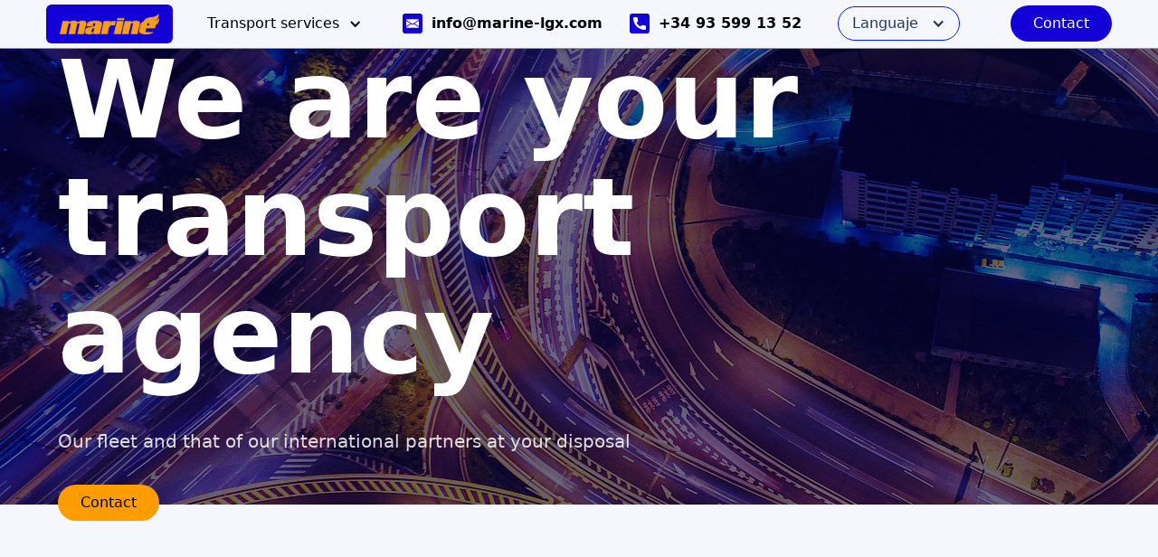

--- FILE ---
content_type: text/html
request_url: https://www.marine-lgx.com/eng/transport-agency
body_size: 4569
content:
<!DOCTYPE html><!-- Last Published: Sat Nov 08 2025 09:27:13 GMT+0000 (Coordinated Universal Time) --><html data-wf-domain="www.marine-lgx.com" data-wf-page="6315e46c6a2fa14ea476b08c" data-wf-site="6245b6c2dfdab8b653afc4d3"><head><meta charset="utf-8"/><title>National and International Transport Agency</title><meta content="We operate as a transport agency with our own fleet and with that of our international partners. Safe, flexible and reliable transport." name="description"/><meta content="National and International Transport Agency" property="og:title"/><meta content="We operate as a transport agency with our own fleet and with that of our international partners. Safe, flexible and reliable transport." property="og:description"/><meta content="National and International Transport Agency" property="twitter:title"/><meta content="We operate as a transport agency with our own fleet and with that of our international partners. Safe, flexible and reliable transport." property="twitter:description"/><meta property="og:type" content="website"/><meta content="summary_large_image" name="twitter:card"/><meta content="width=device-width, initial-scale=1" name="viewport"/><link href="https://cdn.prod.website-files.com/6245b6c2dfdab8b653afc4d3/css/marine-fde634.webflow.shared.df502c473.css" rel="stylesheet" type="text/css"/><link href="https://fonts.googleapis.com" rel="preconnect"/><link href="https://fonts.gstatic.com" rel="preconnect" crossorigin="anonymous"/><script src="https://ajax.googleapis.com/ajax/libs/webfont/1.6.26/webfont.js" type="text/javascript"></script><script type="text/javascript">WebFont.load({  google: {    families: ["Montserrat:100,100italic,200,200italic,300,300italic,400,400italic,500,500italic,600,600italic,700,700italic,800,800italic,900,900italic","Open Sans:300,300italic,400,400italic,600,600italic,700,700italic,800,800italic","PT Sans:400,400italic,700,700italic"]  }});</script><script type="text/javascript">!function(o,c){var n=c.documentElement,t=" w-mod-";n.className+=t+"js",("ontouchstart"in o||o.DocumentTouch&&c instanceof DocumentTouch)&&(n.className+=t+"touch")}(window,document);</script><link href="https://cdn.prod.website-files.com/6245b6c2dfdab8b653afc4d3/6423f18f3d90a47b805f7321_marine.png" rel="shortcut icon" type="image/x-icon"/><link href="https://cdn.prod.website-files.com/6245b6c2dfdab8b653afc4d3/6423f1d075e86af89baffb6a_marine_lgx.png" rel="apple-touch-icon"/></head><body class="body"><div data-animation="default" data-collapse="medium" data-duration="400" data-easing="ease" data-easing2="ease" role="banner" class="navigation-3 w-nav"><div class="navigation-container"><div class="navigation-left"><a href="/eng/home" class="brand-2 w-nav-brand"><img src="https://cdn.prod.website-files.com/6245b6c2dfdab8b653afc4d3/624e9882dce2753876878607_marine-logo.png" sizes="(max-width: 479px) 98vw, (max-width: 767px) 99vw, (max-width: 1150px) 100vw, 1150px" srcset="https://cdn.prod.website-files.com/6245b6c2dfdab8b653afc4d3/624e9882dce2753876878607_marine-logo-p-500.png 500w, https://cdn.prod.website-files.com/6245b6c2dfdab8b653afc4d3/624e9882dce2753876878607_marine-logo-p-800.png 800w, https://cdn.prod.website-files.com/6245b6c2dfdab8b653afc4d3/624e9882dce2753876878607_marine-logo-p-1080.png 1080w, https://cdn.prod.website-files.com/6245b6c2dfdab8b653afc4d3/624e9882dce2753876878607_marine-logo.png 1150w" alt="" class="flowbase-logo"/></a></div><nav role="navigation" class="nav-menu-2 w-nav-menu"><div data-hover="true" data-delay="0" class="dropdown w-dropdown"><div class="dropdown-toggle-3 w-dropdown-toggle"><div class="icon-4 w-icon-dropdown-toggle"></div><div class="text-block-65">Transport services</div></div><nav class="navigation-dropdown-2 w-dropdown-list"><div class="w-layout-grid grid-12"><a href="/eng/complete-loads" class="dropdown-link-4 w-inline-block"><div class="icon-square"><img src="https://cdn.prod.website-files.com/6245b6c2dfdab8b653afc4d3/62ff6a35bd08732d9239b24e_full-box.png" alt="" class="image-9"/></div><div class="nav-content-wrap"><div class="text-block-63">Complete loads</div></div></a><a href="/eng/dangerous-goods" class="dropdown-link-4 w-inline-block"><div class="icon-square"><img src="https://cdn.prod.website-files.com/6245b6c2dfdab8b653afc4d3/62ff6a8788c1c771c1ea9c33_warning.png" alt="" class="image-9"/></div><div class="nav-content-wrap"><div class="text-block-63">Dangerous goods</div></div></a><a href="/eng/palletized-transport" class="dropdown-link-4 w-inline-block"><div class="icon-square"><img src="https://cdn.prod.website-files.com/6245b6c2dfdab8b653afc4d3/62ff6a8f3e23d9a14aada028_pallet.png" alt="" class="image-9"/></div><div class="nav-content-wrap"><div class="text-block-63">Palletized transport</div></div></a><a href="/eng/fractional-transport" class="dropdown-link-4 w-inline-block"><div class="icon-square"><img src="https://cdn.prod.website-files.com/6245b6c2dfdab8b653afc4d3/62ff6aa2aa1e8724476152d1_graph.png" alt="" class="image-9"/></div><div class="nav-content-wrap"><div class="text-block-63">Fractional transport</div></div></a><a href="/eng/transport-of-national-and-international-machinery" class="dropdown-link-4 w-inline-block"><div class="icon-square"><img src="https://cdn.prod.website-files.com/6245b6c2dfdab8b653afc4d3/62ff6ab341cd9220d3d8e4ec_setting%20(1).png" alt="" class="image-9"/></div><div class="nav-content-wrap"><div class="text-block-63">Machinery transport</div></div></a><a href="/eng/transport-agency" aria-current="page" class="dropdown-link-4 w-inline-block w--current"><div class="icon-square"><img src="https://cdn.prod.website-files.com/6245b6c2dfdab8b653afc4d3/62ff6aca2d83a042bf4c8cc7_setting.png" alt="" class="image-9"/></div><div class="nav-content-wrap"><div class="text-block-63">Transport agency</div></div></a></div></nav></div><div class="div-block-5"><div class="email-in-nav"><a href="mailto:info@transportsmarine.com" class="contact-method w-inline-block"><div class="contact-icon"><img src="https://cdn.prod.website-files.com/6245b6c2dfdab8b653afc4d3/624ea188f210c2d27e091eb5_email.svg" loading="lazy" alt=""/></div><p class="contact-text">info@marine-lgx.com</p></a></div><div class="phone-in-nav"><a href="tel:+34935991352" class="contact-method w-inline-block"><div class="contact-icon"><img src="https://cdn.prod.website-files.com/6245b6c2dfdab8b653afc4d3/624ea188f210c20701091eb6_call.svg" loading="lazy" width="14" alt=""/></div><p class="contact-text">+34 93 599 13 52</p></a></div></div></nav><div data-hover="true" data-delay="0" class="language-dropdown w-dropdown"><div class="language-toggle w-dropdown-toggle"><div class="icon-6 w-icon-dropdown-toggle"></div><div class="text-block-70">Languaje</div></div><nav class="language-list w-dropdown-list"><a href="/" class="language-link w-inline-block"><div class="flag-1"></div><div>Català</div><div class="langauge-line-base"><div class="langauge-line-break"></div></div></a><a href="/esp/inicio" class="language-link w-inline-block"><div class="flag-2 sp"></div><div>Español</div><div class="langauge-line-base"><div class="langauge-line-break"></div></div></a><a href="/eng/home" class="language-link w-inline-block"><div class="flag-1 eng"></div><div>English</div><div class="langauge-line-base"><div class="langauge-line-break"></div></div></a><a href="/fr/home" class="language-link w-inline-block"><div class="flag-3"></div><div>French</div><div class="langauge-line-base"><div class="langauge-line-break"></div></div></a><a href="/rom/home" class="language-link w-inline-block"><div class="flag-5 rom"></div><div>Română</div></a></nav></div><div class="navigation-right"><a href="/eng/contact" class="button w-inline-block"><div class="text-block">Contact</div></a></div><div class="navigation-container-mob"><a href="#" class="brand w-nav-brand"><img src="https://cdn.prod.website-files.com/6245b6c2dfdab8b653afc4d3/624e9882dce2753876878607_marine-logo.png" sizes="(max-width: 479px) 98vw, (max-width: 767px) 99vw, (max-width: 1150px) 100vw, 1150px" srcset="https://cdn.prod.website-files.com/6245b6c2dfdab8b653afc4d3/624e9882dce2753876878607_marine-logo-p-500.png 500w, https://cdn.prod.website-files.com/6245b6c2dfdab8b653afc4d3/624e9882dce2753876878607_marine-logo-p-800.png 800w, https://cdn.prod.website-files.com/6245b6c2dfdab8b653afc4d3/624e9882dce2753876878607_marine-logo-p-1080.png 1080w, https://cdn.prod.website-files.com/6245b6c2dfdab8b653afc4d3/624e9882dce2753876878607_marine-logo.png 1150w" alt="" class="logo-marine"/></a><div><div class="menu-mob w-nav-button"><div class="icon-5 w-icon-nav-menu"></div></div></div><nav role="navigation" class="mobile-nav w-nav-menu"><div class="w-layout-grid grid-13"><a id="w-node-_517623cd-797a-406f-6b4f-065f84900385-9b8adabd" href="/" class="link-block-2 w-inline-block"><div id="w-node-_517623cd-797a-406f-6b4f-065f84900386-9b8adabd" class="lang"><img src="https://cdn.prod.website-files.com/6245b6c2dfdab8b653afc4d3/63035debe66a556a05ad31f5_3253480-catalonia-icon-flag_106770.png" loading="lazy" sizes="(max-width: 991px) 100vw, 512px" srcset="https://cdn.prod.website-files.com/6245b6c2dfdab8b653afc4d3/63035debe66a556a05ad31f5_3253480-catalonia-icon-flag_106770-p-500.png 500w, https://cdn.prod.website-files.com/6245b6c2dfdab8b653afc4d3/63035debe66a556a05ad31f5_3253480-catalonia-icon-flag_106770.png 512w" alt="" class="image-144"/><div id="w-node-_517623cd-797a-406f-6b4f-065f84900388-9b8adabd" class="text-block-69">Català</div></div></a><a id="w-node-_517623cd-797a-406f-6b4f-065f8490038a-9b8adabd" href="/esp/inicio" class="link-block-2 w-inline-block"><div id="w-node-_517623cd-797a-406f-6b4f-065f8490038b-9b8adabd" class="lang"><img src="https://cdn.prod.website-files.com/6245b6c2dfdab8b653afc4d3/63035b65271cd81e3d53bf79_spain.png" loading="lazy" alt="" class="image-144"/><div id="w-node-_517623cd-797a-406f-6b4f-065f8490038d-9b8adabd" class="text-block-69">Español</div></div></a><a id="w-node-_517623cd-797a-406f-6b4f-065f8490038f-9b8adabd" href="/eng/home" class="link-block-2 w-inline-block"><div id="w-node-_517623cd-797a-406f-6b4f-065f84900390-9b8adabd" class="lang"><img src="https://cdn.prod.website-files.com/6245b6c2dfdab8b653afc4d3/63035d511957b659518f4748_united-kingdom.png" loading="lazy" alt="" class="image-144"/><div id="w-node-_517623cd-797a-406f-6b4f-065f84900392-9b8adabd" class="text-block-69">English</div></div></a><a id="w-node-_517623cd-797a-406f-6b4f-065f84900394-9b8adabd" href="/fr/home" class="link-block-2 w-inline-block"><div id="w-node-_517623cd-797a-406f-6b4f-065f84900395-9b8adabd" class="lang"><img src="https://cdn.prod.website-files.com/6245b6c2dfdab8b653afc4d3/63035d3b6e4dd6b90120d57a_france.png" loading="lazy" alt="" class="image-144"/><div id="w-node-_517623cd-797a-406f-6b4f-065f84900397-9b8adabd" class="text-block-69">Français</div></div></a><a id="w-node-_517623cd-797a-406f-6b4f-065f84900399-9b8adabd" href="/rom/home" class="link-block-2 w-inline-block"><div id="w-node-_517623cd-797a-406f-6b4f-065f8490039a-9b8adabd" class="lang"><img src="https://cdn.prod.website-files.com/6245b6c2dfdab8b653afc4d3/63035d26e66a554148ad255b_chad.png" loading="lazy" alt="" class="image-144"/><div id="w-node-_517623cd-797a-406f-6b4f-065f8490039c-9b8adabd" class="text-block-69">Romanian</div></div></a></div><a href="/eng/complete-loads" class="dropdown-link-mobile w-inline-block"><div class="icon-square-2"><img src="https://cdn.prod.website-files.com/6245b6c2dfdab8b653afc4d3/62ff6a35bd08732d9239b24e_full-box.png" alt="" class="image-142"/></div><div class="nav-content-wrap-2"><div class="text-block-68">Complete loads</div></div></a><a href="/eng/palletized-transport" class="dropdown-link-mobile w-inline-block"><div class="icon-square-2"><img src="https://cdn.prod.website-files.com/6245b6c2dfdab8b653afc4d3/62ff6a8f3e23d9a14aada028_pallet.png" alt="" class="image-142"/></div><div class="nav-content-wrap-2"><div class="text-block-68">Palletized transport</div></div></a><a href="/eng/transport-of-national-and-international-machinery" class="dropdown-link-mobile w-inline-block"><div class="icon-square-2"><img src="https://cdn.prod.website-files.com/6245b6c2dfdab8b653afc4d3/62ff6ab341cd9220d3d8e4ec_setting%20(1).png" alt="" class="image-142"/></div><div class="nav-content-wrap-2"><div class="text-block-68">Machinery transport</div></div></a><a href="/eng/dangerous-goods" class="dropdown-link-mobile w-inline-block"><div class="icon-square-2"><img src="https://cdn.prod.website-files.com/6245b6c2dfdab8b653afc4d3/62ff6a8788c1c771c1ea9c33_warning.png" alt="" class="image-142"/></div><div class="nav-content-wrap-2"><div class="text-block-68">Dangerous goods</div></div></a><a href="/eng/fractional-transport" class="dropdown-link-mobile w-inline-block"><div class="icon-square-2"><img src="https://cdn.prod.website-files.com/6245b6c2dfdab8b653afc4d3/62ff6aa2aa1e8724476152d1_graph.png" alt="" class="image-142"/></div><div class="nav-content-wrap-2"><div class="text-block-68">Fractional transport</div></div></a><a href="/eng/transport-agency" aria-current="page" class="dropdown-link-mobile w-inline-block w--current"><div class="icon-square-2"><img src="https://cdn.prod.website-files.com/6245b6c2dfdab8b653afc4d3/62ff6aca2d83a042bf4c8cc7_setting.png" alt="" class="image-142"/></div><div class="nav-content-wrap-2"><div class="text-block-68">Transport agency</div></div></a><div class="phone-in-nav mob espai-sup"><a href="tel:+34935991352" class="contact-method mob w-inline-block"><div class="contact-icon"><img src="https://cdn.prod.website-files.com/6245b6c2dfdab8b653afc4d3/624ea188f210c20701091eb6_call.svg" loading="lazy" width="14" alt=""/></div><p class="contact-text">+34 93 599 13 52</p></a></div><div class="email-in-nav mob"><a href="mailto:info@transportsmarine.com" class="contact-method mob w-inline-block"><div class="contact-icon"><img src="https://cdn.prod.website-files.com/6245b6c2dfdab8b653afc4d3/624ea188f210c2d27e091eb5_email.svg" loading="lazy" alt=""/></div><p class="contact-text">info@marine-lgx.com</p></a></div><div class="div-block-424"><a href="/eng/contact" class="boto-gran-1 fosc menu w-button">Contact</a></div></nav></div></div></div><div class="div-block-12"><div class="intro-header"><div class="intro-content cc-homepage"><div class="intro-text"><div class="heading-jumbo">We are your transport agency</div><div class="paragraph-bigger cc-bigger-white-light esquerra">Our fleet and that of our international partners at your disposal<br/></div></div><div class="div-block"><a href="/eng/contact" class="button invertit groc w-inline-block"><div class="text-block">Contact</div></a></div></div></div></div><div data-w-id="ba63f845-2bf0-9c8c-9ce9-9cc2aba3ec24" class="section"><div class="container sin-espacio-inferior"><div data-w-id="e7cd14c5-9d20-9cb4-2904-e1f855dfaf84" style="opacity:0" class="que-fem-card"><div class="div-block-16"><img src="https://cdn.prod.website-files.com/6245b6c2dfdab8b653afc4d3/62ff6aca2d83a042bf4c8cc7_setting.png" loading="lazy" alt="" class="image-10"/><h3 class="heading-2">Transport Agency</h3></div><div class="line"></div><h3 class="h3">As an International Road Transport Agency, we take care of transporting the products of our customers through our own fleet or that of our national and international partners and allies.</h3></div></div></div><div class="section cc-store-home-wrap missio espai-superior-100"><div class="container espacio-superior-100"><div class="cometes">&quot;</div><div class="missio-tipus">We have important relationships and alliances with national and international transport companies.</div></div></div><div data-w-id="bee0b01b-1344-ead2-2d8e-2f379e2243c2" class="section sense-espai-superior"><div class="container"><div class="cap-alera-heading"><div class="section-title-2 centre">Service features</div><h2 class="heading-2">Complete, tailored. Of trust.</h2><div class="line"></div></div><div class="w-layout-grid grid-11"><div class="w-layout-grid caracteritiques"><div id="w-node-_450dc117-ad96-fabe-f805-7c4ecbc4f90f-a476b08c" class="servei"><div><div class="nom">Own float and our partners</div><div class="paragraph">We have 20 trucks and alliances with European transport companies.</div></div></div><div id="w-node-_0f44d5d9-40e1-8220-f1ca-c23350b61789-a476b08c" class="servei"><div><div class="nom">Qualified professionals</div><div class="paragraph">Our drivers and those of our partners have an average of 10 years of experience driving</div></div></div><div id="w-node-bae01d59-d8c1-62a3-b616-3aea6ac68346-a476b08c" class="servei"><div><div class="nom">Variety of loads</div><div class="paragraph">Complete or fractional charges, palette or dangerous products.</div></div></div><div id="w-node-ef1110d9-16de-83be-f435-30c0accfaa11-a476b08c" class="servei"><div><div class="nom">Fully customized service</div><div class="paragraph">We adapt to your needs, the characteristics of your load and your timings.</div></div></div></div><div id="w-node-_3f9f7ff7-e137-7812-55a2-90a8ce37c915-a476b08c" class="div-block-13"></div></div></div></div><div class="section sense-espai-superior blau"><div class="container"><div class="cap-alera-heading"><div class="section-title-2 centre blau">Safe, punctual, trustworthy.</div><h2 class="heading-2 blanc">Discover how we work</h2><div class="line"></div></div><div class="w-layout-grid trets-de-marine"><div id="w-node-_20110b1b-a2be-cfe5-ecfb-9b8b7c26ea21-7c26ea18" class="servei blau"><div><div class="nom blanc">Always controlled trucks</div><div class="line clar"></div><div class="paragraph blanc">Controlled trucks through GPS at all times. Your load will always be under our attentive surveillance.</div></div></div><div id="w-node-_20110b1b-a2be-cfe5-ecfb-9b8b7c26ea2c-7c26ea18" class="servei blau"><div><div class="nom blanc">Qualified professionals</div><div class="line clar"></div><div class="paragraph blanc">Our drivers and those of our partners have an average of 10 years of experience driving</div></div></div><div id="w-node-_20110b1b-a2be-cfe5-ecfb-9b8b7c26ea33-7c26ea18" class="servei blau"><div><div class="nom blanc">Variety of loads</div><div class="line clar"></div><div class="paragraph blanc">Complete or fractional loads, palletized or dangerous goods.</div></div></div><div id="w-node-_20110b1b-a2be-cfe5-ecfb-9b8b7c26ea3a-7c26ea18" class="servei blau"><div><div class="nom blanc">Fully customized service</div><div class="line clar"></div><div class="paragraph blanc">We adapt to your needs, the characteristics of your loading and your timings.</div></div></div></div></div></div><div class="section espai-superior-50"><div class="container cta fosc w-container"><div class="block-cta"><h2 class="heading-2 blanc">Do you want more information?</h2><h3 class="h3 blanc">Ask us for a budget without any obligations</h3></div><a href="/eng/contact" class="button groc w-inline-block"><div class="text-block">Contact</div></a></div></div><div class="footer-section-03"><div class="footer-top-bar"><a href="#" class="brand-link in-footer _2 w-nav-brand"><img src="https://cdn.prod.website-files.com/61bf5d164af16c1eda06122c/61bf60200248efdf65f1dabd_marine-logo.png" loading="lazy" alt="" class="logo-marine"/></a><h2 class="heading-2-2 blanc footer">Third  generation of transporters</h2><a href="/eng/contact" class="button groc w-button">Contact</a></div><div class="footer-03-bottom"><p class="legal-info">Marine Main Logistics SLU</p><div class="footer-spacer"></div><div class="socials-in-footer"><a href="#" class="social-link-nav w-inline-block"><div class="platform-icon-2"><img src="https://cdn.prod.website-files.com/6245b6c2dfdab8b653afc4d3/624ea49924946b53168bbaf8_linkedin.svg" loading="lazy" alt="" class="image-5"/></div></a></div></div></div><script src="https://d3e54v103j8qbb.cloudfront.net/js/jquery-3.5.1.min.dc5e7f18c8.js?site=6245b6c2dfdab8b653afc4d3" type="text/javascript" integrity="sha256-9/aliU8dGd2tb6OSsuzixeV4y/faTqgFtohetphbbj0=" crossorigin="anonymous"></script><script src="https://cdn.prod.website-files.com/6245b6c2dfdab8b653afc4d3/js/webflow.schunk.36b8fb49256177c8.js" type="text/javascript"></script><script src="https://cdn.prod.website-files.com/6245b6c2dfdab8b653afc4d3/js/webflow.schunk.9148556c569b65d7.js" type="text/javascript"></script><script src="https://cdn.prod.website-files.com/6245b6c2dfdab8b653afc4d3/js/webflow.232ed192.cd5dfe65a4b8f51b.js" type="text/javascript"></script></body></html>

--- FILE ---
content_type: text/css
request_url: https://cdn.prod.website-files.com/6245b6c2dfdab8b653afc4d3/css/marine-fde634.webflow.shared.df502c473.css
body_size: 24880
content:
html {
  -webkit-text-size-adjust: 100%;
  -ms-text-size-adjust: 100%;
  font-family: sans-serif;
}

body {
  margin: 0;
}

article, aside, details, figcaption, figure, footer, header, hgroup, main, menu, nav, section, summary {
  display: block;
}

audio, canvas, progress, video {
  vertical-align: baseline;
  display: inline-block;
}

audio:not([controls]) {
  height: 0;
  display: none;
}

[hidden], template {
  display: none;
}

a {
  background-color: #0000;
}

a:active, a:hover {
  outline: 0;
}

abbr[title] {
  border-bottom: 1px dotted;
}

b, strong {
  font-weight: bold;
}

dfn {
  font-style: italic;
}

h1 {
  margin: .67em 0;
  font-size: 2em;
}

mark {
  color: #000;
  background: #ff0;
}

small {
  font-size: 80%;
}

sub, sup {
  vertical-align: baseline;
  font-size: 75%;
  line-height: 0;
  position: relative;
}

sup {
  top: -.5em;
}

sub {
  bottom: -.25em;
}

img {
  border: 0;
}

svg:not(:root) {
  overflow: hidden;
}

hr {
  box-sizing: content-box;
  height: 0;
}

pre {
  overflow: auto;
}

code, kbd, pre, samp {
  font-family: monospace;
  font-size: 1em;
}

button, input, optgroup, select, textarea {
  color: inherit;
  font: inherit;
  margin: 0;
}

button {
  overflow: visible;
}

button, select {
  text-transform: none;
}

button, html input[type="button"], input[type="reset"] {
  -webkit-appearance: button;
  cursor: pointer;
}

button[disabled], html input[disabled] {
  cursor: default;
}

button::-moz-focus-inner, input::-moz-focus-inner {
  border: 0;
  padding: 0;
}

input {
  line-height: normal;
}

input[type="checkbox"], input[type="radio"] {
  box-sizing: border-box;
  padding: 0;
}

input[type="number"]::-webkit-inner-spin-button, input[type="number"]::-webkit-outer-spin-button {
  height: auto;
}

input[type="search"] {
  -webkit-appearance: none;
}

input[type="search"]::-webkit-search-cancel-button, input[type="search"]::-webkit-search-decoration {
  -webkit-appearance: none;
}

legend {
  border: 0;
  padding: 0;
}

textarea {
  overflow: auto;
}

optgroup {
  font-weight: bold;
}

table {
  border-collapse: collapse;
  border-spacing: 0;
}

td, th {
  padding: 0;
}

@font-face {
  font-family: webflow-icons;
  src: url("[data-uri]") format("truetype");
  font-weight: normal;
  font-style: normal;
}

[class^="w-icon-"], [class*=" w-icon-"] {
  speak: none;
  font-variant: normal;
  text-transform: none;
  -webkit-font-smoothing: antialiased;
  -moz-osx-font-smoothing: grayscale;
  font-style: normal;
  font-weight: normal;
  line-height: 1;
  font-family: webflow-icons !important;
}

.w-icon-slider-right:before {
  content: "";
}

.w-icon-slider-left:before {
  content: "";
}

.w-icon-nav-menu:before {
  content: "";
}

.w-icon-arrow-down:before, .w-icon-dropdown-toggle:before {
  content: "";
}

.w-icon-file-upload-remove:before {
  content: "";
}

.w-icon-file-upload-icon:before {
  content: "";
}

* {
  box-sizing: border-box;
}

html {
  height: 100%;
}

body {
  color: #333;
  background-color: #fff;
  min-height: 100%;
  margin: 0;
  font-family: Arial, sans-serif;
  font-size: 14px;
  line-height: 20px;
}

img {
  vertical-align: middle;
  max-width: 100%;
  display: inline-block;
}

html.w-mod-touch * {
  background-attachment: scroll !important;
}

.w-block {
  display: block;
}

.w-inline-block {
  max-width: 100%;
  display: inline-block;
}

.w-clearfix:before, .w-clearfix:after {
  content: " ";
  grid-area: 1 / 1 / 2 / 2;
  display: table;
}

.w-clearfix:after {
  clear: both;
}

.w-hidden {
  display: none;
}

.w-button {
  color: #fff;
  line-height: inherit;
  cursor: pointer;
  background-color: #3898ec;
  border: 0;
  border-radius: 0;
  padding: 9px 15px;
  text-decoration: none;
  display: inline-block;
}

input.w-button {
  -webkit-appearance: button;
}

html[data-w-dynpage] [data-w-cloak] {
  color: #0000 !important;
}

.w-code-block {
  margin: unset;
}

pre.w-code-block code {
  all: inherit;
}

.w-optimization {
  display: contents;
}

.w-webflow-badge, .w-webflow-badge > img {
  box-sizing: unset;
  width: unset;
  height: unset;
  max-height: unset;
  max-width: unset;
  min-height: unset;
  min-width: unset;
  margin: unset;
  padding: unset;
  float: unset;
  clear: unset;
  border: unset;
  border-radius: unset;
  background: unset;
  background-image: unset;
  background-position: unset;
  background-size: unset;
  background-repeat: unset;
  background-origin: unset;
  background-clip: unset;
  background-attachment: unset;
  background-color: unset;
  box-shadow: unset;
  transform: unset;
  direction: unset;
  font-family: unset;
  font-weight: unset;
  color: unset;
  font-size: unset;
  line-height: unset;
  font-style: unset;
  font-variant: unset;
  text-align: unset;
  letter-spacing: unset;
  -webkit-text-decoration: unset;
  text-decoration: unset;
  text-indent: unset;
  text-transform: unset;
  list-style-type: unset;
  text-shadow: unset;
  vertical-align: unset;
  cursor: unset;
  white-space: unset;
  word-break: unset;
  word-spacing: unset;
  word-wrap: unset;
  transition: unset;
}

.w-webflow-badge {
  white-space: nowrap;
  cursor: pointer;
  box-shadow: 0 0 0 1px #0000001a, 0 1px 3px #0000001a;
  visibility: visible !important;
  opacity: 1 !important;
  z-index: 2147483647 !important;
  color: #aaadb0 !important;
  overflow: unset !important;
  background-color: #fff !important;
  border-radius: 3px !important;
  width: auto !important;
  height: auto !important;
  margin: 0 !important;
  padding: 6px !important;
  font-size: 12px !important;
  line-height: 14px !important;
  text-decoration: none !important;
  display: inline-block !important;
  position: fixed !important;
  inset: auto 12px 12px auto !important;
  transform: none !important;
}

.w-webflow-badge > img {
  position: unset;
  visibility: unset !important;
  opacity: 1 !important;
  vertical-align: middle !important;
  display: inline-block !important;
}

h1, h2, h3, h4, h5, h6 {
  margin-bottom: 10px;
  font-weight: bold;
}

h1 {
  margin-top: 20px;
  font-size: 38px;
  line-height: 44px;
}

h2 {
  margin-top: 20px;
  font-size: 32px;
  line-height: 36px;
}

h3 {
  margin-top: 20px;
  font-size: 24px;
  line-height: 30px;
}

h4 {
  margin-top: 10px;
  font-size: 18px;
  line-height: 24px;
}

h5 {
  margin-top: 10px;
  font-size: 14px;
  line-height: 20px;
}

h6 {
  margin-top: 10px;
  font-size: 12px;
  line-height: 18px;
}

p {
  margin-top: 0;
  margin-bottom: 10px;
}

blockquote {
  border-left: 5px solid #e2e2e2;
  margin: 0 0 10px;
  padding: 10px 20px;
  font-size: 18px;
  line-height: 22px;
}

figure {
  margin: 0 0 10px;
}

figcaption {
  text-align: center;
  margin-top: 5px;
}

ul, ol {
  margin-top: 0;
  margin-bottom: 10px;
  padding-left: 40px;
}

.w-list-unstyled {
  padding-left: 0;
  list-style: none;
}

.w-embed:before, .w-embed:after {
  content: " ";
  grid-area: 1 / 1 / 2 / 2;
  display: table;
}

.w-embed:after {
  clear: both;
}

.w-video {
  width: 100%;
  padding: 0;
  position: relative;
}

.w-video iframe, .w-video object, .w-video embed {
  border: none;
  width: 100%;
  height: 100%;
  position: absolute;
  top: 0;
  left: 0;
}

fieldset {
  border: 0;
  margin: 0;
  padding: 0;
}

button, [type="button"], [type="reset"] {
  cursor: pointer;
  -webkit-appearance: button;
  border: 0;
}

.w-form {
  margin: 0 0 15px;
}

.w-form-done {
  text-align: center;
  background-color: #ddd;
  padding: 20px;
  display: none;
}

.w-form-fail {
  background-color: #ffdede;
  margin-top: 10px;
  padding: 10px;
  display: none;
}

label {
  margin-bottom: 5px;
  font-weight: bold;
  display: block;
}

.w-input, .w-select {
  color: #333;
  vertical-align: middle;
  background-color: #fff;
  border: 1px solid #ccc;
  width: 100%;
  height: 38px;
  margin-bottom: 10px;
  padding: 8px 12px;
  font-size: 14px;
  line-height: 1.42857;
  display: block;
}

.w-input::placeholder, .w-select::placeholder {
  color: #999;
}

.w-input:focus, .w-select:focus {
  border-color: #3898ec;
  outline: 0;
}

.w-input[disabled], .w-select[disabled], .w-input[readonly], .w-select[readonly], fieldset[disabled] .w-input, fieldset[disabled] .w-select {
  cursor: not-allowed;
}

.w-input[disabled]:not(.w-input-disabled), .w-select[disabled]:not(.w-input-disabled), .w-input[readonly], .w-select[readonly], fieldset[disabled]:not(.w-input-disabled) .w-input, fieldset[disabled]:not(.w-input-disabled) .w-select {
  background-color: #eee;
}

textarea.w-input, textarea.w-select {
  height: auto;
}

.w-select {
  background-color: #f3f3f3;
}

.w-select[multiple] {
  height: auto;
}

.w-form-label {
  cursor: pointer;
  margin-bottom: 0;
  font-weight: normal;
  display: inline-block;
}

.w-radio {
  margin-bottom: 5px;
  padding-left: 20px;
  display: block;
}

.w-radio:before, .w-radio:after {
  content: " ";
  grid-area: 1 / 1 / 2 / 2;
  display: table;
}

.w-radio:after {
  clear: both;
}

.w-radio-input {
  float: left;
  margin: 3px 0 0 -20px;
  line-height: normal;
}

.w-file-upload {
  margin-bottom: 10px;
  display: block;
}

.w-file-upload-input {
  opacity: 0;
  z-index: -100;
  width: .1px;
  height: .1px;
  position: absolute;
  overflow: hidden;
}

.w-file-upload-default, .w-file-upload-uploading, .w-file-upload-success {
  color: #333;
  display: inline-block;
}

.w-file-upload-error {
  margin-top: 10px;
  display: block;
}

.w-file-upload-default.w-hidden, .w-file-upload-uploading.w-hidden, .w-file-upload-error.w-hidden, .w-file-upload-success.w-hidden {
  display: none;
}

.w-file-upload-uploading-btn {
  cursor: pointer;
  background-color: #fafafa;
  border: 1px solid #ccc;
  margin: 0;
  padding: 8px 12px;
  font-size: 14px;
  font-weight: normal;
  display: flex;
}

.w-file-upload-file {
  background-color: #fafafa;
  border: 1px solid #ccc;
  flex-grow: 1;
  justify-content: space-between;
  margin: 0;
  padding: 8px 9px 8px 11px;
  display: flex;
}

.w-file-upload-file-name {
  font-size: 14px;
  font-weight: normal;
  display: block;
}

.w-file-remove-link {
  cursor: pointer;
  width: auto;
  height: auto;
  margin-top: 3px;
  margin-left: 10px;
  padding: 3px;
  display: block;
}

.w-icon-file-upload-remove {
  margin: auto;
  font-size: 10px;
}

.w-file-upload-error-msg {
  color: #ea384c;
  padding: 2px 0;
  display: inline-block;
}

.w-file-upload-info {
  padding: 0 12px;
  line-height: 38px;
  display: inline-block;
}

.w-file-upload-label {
  cursor: pointer;
  background-color: #fafafa;
  border: 1px solid #ccc;
  margin: 0;
  padding: 8px 12px;
  font-size: 14px;
  font-weight: normal;
  display: inline-block;
}

.w-icon-file-upload-icon, .w-icon-file-upload-uploading {
  width: 20px;
  margin-right: 8px;
  display: inline-block;
}

.w-icon-file-upload-uploading {
  height: 20px;
}

.w-container {
  max-width: 940px;
  margin-left: auto;
  margin-right: auto;
}

.w-container:before, .w-container:after {
  content: " ";
  grid-area: 1 / 1 / 2 / 2;
  display: table;
}

.w-container:after {
  clear: both;
}

.w-container .w-row {
  margin-left: -10px;
  margin-right: -10px;
}

.w-row:before, .w-row:after {
  content: " ";
  grid-area: 1 / 1 / 2 / 2;
  display: table;
}

.w-row:after {
  clear: both;
}

.w-row .w-row {
  margin-left: 0;
  margin-right: 0;
}

.w-col {
  float: left;
  width: 100%;
  min-height: 1px;
  padding-left: 10px;
  padding-right: 10px;
  position: relative;
}

.w-col .w-col {
  padding-left: 0;
  padding-right: 0;
}

.w-col-1 {
  width: 8.33333%;
}

.w-col-2 {
  width: 16.6667%;
}

.w-col-3 {
  width: 25%;
}

.w-col-4 {
  width: 33.3333%;
}

.w-col-5 {
  width: 41.6667%;
}

.w-col-6 {
  width: 50%;
}

.w-col-7 {
  width: 58.3333%;
}

.w-col-8 {
  width: 66.6667%;
}

.w-col-9 {
  width: 75%;
}

.w-col-10 {
  width: 83.3333%;
}

.w-col-11 {
  width: 91.6667%;
}

.w-col-12 {
  width: 100%;
}

.w-hidden-main {
  display: none !important;
}

@media screen and (max-width: 991px) {
  .w-container {
    max-width: 728px;
  }

  .w-hidden-main {
    display: inherit !important;
  }

  .w-hidden-medium {
    display: none !important;
  }

  .w-col-medium-1 {
    width: 8.33333%;
  }

  .w-col-medium-2 {
    width: 16.6667%;
  }

  .w-col-medium-3 {
    width: 25%;
  }

  .w-col-medium-4 {
    width: 33.3333%;
  }

  .w-col-medium-5 {
    width: 41.6667%;
  }

  .w-col-medium-6 {
    width: 50%;
  }

  .w-col-medium-7 {
    width: 58.3333%;
  }

  .w-col-medium-8 {
    width: 66.6667%;
  }

  .w-col-medium-9 {
    width: 75%;
  }

  .w-col-medium-10 {
    width: 83.3333%;
  }

  .w-col-medium-11 {
    width: 91.6667%;
  }

  .w-col-medium-12 {
    width: 100%;
  }

  .w-col-stack {
    width: 100%;
    left: auto;
    right: auto;
  }
}

@media screen and (max-width: 767px) {
  .w-hidden-main, .w-hidden-medium {
    display: inherit !important;
  }

  .w-hidden-small {
    display: none !important;
  }

  .w-row, .w-container .w-row {
    margin-left: 0;
    margin-right: 0;
  }

  .w-col {
    width: 100%;
    left: auto;
    right: auto;
  }

  .w-col-small-1 {
    width: 8.33333%;
  }

  .w-col-small-2 {
    width: 16.6667%;
  }

  .w-col-small-3 {
    width: 25%;
  }

  .w-col-small-4 {
    width: 33.3333%;
  }

  .w-col-small-5 {
    width: 41.6667%;
  }

  .w-col-small-6 {
    width: 50%;
  }

  .w-col-small-7 {
    width: 58.3333%;
  }

  .w-col-small-8 {
    width: 66.6667%;
  }

  .w-col-small-9 {
    width: 75%;
  }

  .w-col-small-10 {
    width: 83.3333%;
  }

  .w-col-small-11 {
    width: 91.6667%;
  }

  .w-col-small-12 {
    width: 100%;
  }
}

@media screen and (max-width: 479px) {
  .w-container {
    max-width: none;
  }

  .w-hidden-main, .w-hidden-medium, .w-hidden-small {
    display: inherit !important;
  }

  .w-hidden-tiny {
    display: none !important;
  }

  .w-col {
    width: 100%;
  }

  .w-col-tiny-1 {
    width: 8.33333%;
  }

  .w-col-tiny-2 {
    width: 16.6667%;
  }

  .w-col-tiny-3 {
    width: 25%;
  }

  .w-col-tiny-4 {
    width: 33.3333%;
  }

  .w-col-tiny-5 {
    width: 41.6667%;
  }

  .w-col-tiny-6 {
    width: 50%;
  }

  .w-col-tiny-7 {
    width: 58.3333%;
  }

  .w-col-tiny-8 {
    width: 66.6667%;
  }

  .w-col-tiny-9 {
    width: 75%;
  }

  .w-col-tiny-10 {
    width: 83.3333%;
  }

  .w-col-tiny-11 {
    width: 91.6667%;
  }

  .w-col-tiny-12 {
    width: 100%;
  }
}

.w-widget {
  position: relative;
}

.w-widget-map {
  width: 100%;
  height: 400px;
}

.w-widget-map label {
  width: auto;
  display: inline;
}

.w-widget-map img {
  max-width: inherit;
}

.w-widget-map .gm-style-iw {
  text-align: center;
}

.w-widget-map .gm-style-iw > button {
  display: none !important;
}

.w-widget-twitter {
  overflow: hidden;
}

.w-widget-twitter-count-shim {
  vertical-align: top;
  text-align: center;
  background: #fff;
  border: 1px solid #758696;
  border-radius: 3px;
  width: 28px;
  height: 20px;
  display: inline-block;
  position: relative;
}

.w-widget-twitter-count-shim * {
  pointer-events: none;
  -webkit-user-select: none;
  user-select: none;
}

.w-widget-twitter-count-shim .w-widget-twitter-count-inner {
  text-align: center;
  color: #999;
  font-family: serif;
  font-size: 15px;
  line-height: 12px;
  position: relative;
}

.w-widget-twitter-count-shim .w-widget-twitter-count-clear {
  display: block;
  position: relative;
}

.w-widget-twitter-count-shim.w--large {
  width: 36px;
  height: 28px;
}

.w-widget-twitter-count-shim.w--large .w-widget-twitter-count-inner {
  font-size: 18px;
  line-height: 18px;
}

.w-widget-twitter-count-shim:not(.w--vertical) {
  margin-left: 5px;
  margin-right: 8px;
}

.w-widget-twitter-count-shim:not(.w--vertical).w--large {
  margin-left: 6px;
}

.w-widget-twitter-count-shim:not(.w--vertical):before, .w-widget-twitter-count-shim:not(.w--vertical):after {
  content: " ";
  pointer-events: none;
  border: solid #0000;
  width: 0;
  height: 0;
  position: absolute;
  top: 50%;
  left: 0;
}

.w-widget-twitter-count-shim:not(.w--vertical):before {
  border-width: 4px;
  border-color: #75869600 #5d6c7b #75869600 #75869600;
  margin-top: -4px;
  margin-left: -9px;
}

.w-widget-twitter-count-shim:not(.w--vertical).w--large:before {
  border-width: 5px;
  margin-top: -5px;
  margin-left: -10px;
}

.w-widget-twitter-count-shim:not(.w--vertical):after {
  border-width: 4px;
  border-color: #fff0 #fff #fff0 #fff0;
  margin-top: -4px;
  margin-left: -8px;
}

.w-widget-twitter-count-shim:not(.w--vertical).w--large:after {
  border-width: 5px;
  margin-top: -5px;
  margin-left: -9px;
}

.w-widget-twitter-count-shim.w--vertical {
  width: 61px;
  height: 33px;
  margin-bottom: 8px;
}

.w-widget-twitter-count-shim.w--vertical:before, .w-widget-twitter-count-shim.w--vertical:after {
  content: " ";
  pointer-events: none;
  border: solid #0000;
  width: 0;
  height: 0;
  position: absolute;
  top: 100%;
  left: 50%;
}

.w-widget-twitter-count-shim.w--vertical:before {
  border-width: 5px;
  border-color: #5d6c7b #75869600 #75869600;
  margin-left: -5px;
}

.w-widget-twitter-count-shim.w--vertical:after {
  border-width: 4px;
  border-color: #fff #fff0 #fff0;
  margin-left: -4px;
}

.w-widget-twitter-count-shim.w--vertical .w-widget-twitter-count-inner {
  font-size: 18px;
  line-height: 22px;
}

.w-widget-twitter-count-shim.w--vertical.w--large {
  width: 76px;
}

.w-background-video {
  color: #fff;
  height: 500px;
  position: relative;
  overflow: hidden;
}

.w-background-video > video {
  object-fit: cover;
  z-index: -100;
  background-position: 50%;
  background-size: cover;
  width: 100%;
  height: 100%;
  margin: auto;
  position: absolute;
  inset: -100%;
}

.w-background-video > video::-webkit-media-controls-start-playback-button {
  -webkit-appearance: none;
  display: none !important;
}

.w-background-video--control {
  background-color: #0000;
  padding: 0;
  position: absolute;
  bottom: 1em;
  right: 1em;
}

.w-background-video--control > [hidden] {
  display: none !important;
}

.w-slider {
  text-align: center;
  clear: both;
  -webkit-tap-highlight-color: #0000;
  tap-highlight-color: #0000;
  background: #ddd;
  height: 300px;
  position: relative;
}

.w-slider-mask {
  z-index: 1;
  white-space: nowrap;
  height: 100%;
  display: block;
  position: relative;
  left: 0;
  right: 0;
  overflow: hidden;
}

.w-slide {
  vertical-align: top;
  white-space: normal;
  text-align: left;
  width: 100%;
  height: 100%;
  display: inline-block;
  position: relative;
}

.w-slider-nav {
  z-index: 2;
  text-align: center;
  -webkit-tap-highlight-color: #0000;
  tap-highlight-color: #0000;
  height: 40px;
  margin: auto;
  padding-top: 10px;
  position: absolute;
  inset: auto 0 0;
}

.w-slider-nav.w-round > div {
  border-radius: 100%;
}

.w-slider-nav.w-num > div {
  font-size: inherit;
  line-height: inherit;
  width: auto;
  height: auto;
  padding: .2em .5em;
}

.w-slider-nav.w-shadow > div {
  box-shadow: 0 0 3px #3336;
}

.w-slider-nav-invert {
  color: #fff;
}

.w-slider-nav-invert > div {
  background-color: #2226;
}

.w-slider-nav-invert > div.w-active {
  background-color: #222;
}

.w-slider-dot {
  cursor: pointer;
  background-color: #fff6;
  width: 1em;
  height: 1em;
  margin: 0 3px .5em;
  transition: background-color .1s, color .1s;
  display: inline-block;
  position: relative;
}

.w-slider-dot.w-active {
  background-color: #fff;
}

.w-slider-dot:focus {
  outline: none;
  box-shadow: 0 0 0 2px #fff;
}

.w-slider-dot:focus.w-active {
  box-shadow: none;
}

.w-slider-arrow-left, .w-slider-arrow-right {
  cursor: pointer;
  color: #fff;
  -webkit-tap-highlight-color: #0000;
  tap-highlight-color: #0000;
  -webkit-user-select: none;
  user-select: none;
  width: 80px;
  margin: auto;
  font-size: 40px;
  position: absolute;
  inset: 0;
  overflow: hidden;
}

.w-slider-arrow-left [class^="w-icon-"], .w-slider-arrow-right [class^="w-icon-"], .w-slider-arrow-left [class*=" w-icon-"], .w-slider-arrow-right [class*=" w-icon-"] {
  position: absolute;
}

.w-slider-arrow-left:focus, .w-slider-arrow-right:focus {
  outline: 0;
}

.w-slider-arrow-left {
  z-index: 3;
  right: auto;
}

.w-slider-arrow-right {
  z-index: 4;
  left: auto;
}

.w-icon-slider-left, .w-icon-slider-right {
  width: 1em;
  height: 1em;
  margin: auto;
  inset: 0;
}

.w-slider-aria-label {
  clip: rect(0 0 0 0);
  border: 0;
  width: 1px;
  height: 1px;
  margin: -1px;
  padding: 0;
  position: absolute;
  overflow: hidden;
}

.w-slider-force-show {
  display: block !important;
}

.w-dropdown {
  text-align: left;
  z-index: 900;
  margin-left: auto;
  margin-right: auto;
  display: inline-block;
  position: relative;
}

.w-dropdown-btn, .w-dropdown-toggle, .w-dropdown-link {
  vertical-align: top;
  color: #222;
  text-align: left;
  white-space: nowrap;
  margin-left: auto;
  margin-right: auto;
  padding: 20px;
  text-decoration: none;
  position: relative;
}

.w-dropdown-toggle {
  -webkit-user-select: none;
  user-select: none;
  cursor: pointer;
  padding-right: 40px;
  display: inline-block;
}

.w-dropdown-toggle:focus {
  outline: 0;
}

.w-icon-dropdown-toggle {
  width: 1em;
  height: 1em;
  margin: auto 20px auto auto;
  position: absolute;
  top: 0;
  bottom: 0;
  right: 0;
}

.w-dropdown-list {
  background: #ddd;
  min-width: 100%;
  display: none;
  position: absolute;
}

.w-dropdown-list.w--open {
  display: block;
}

.w-dropdown-link {
  color: #222;
  padding: 10px 20px;
  display: block;
}

.w-dropdown-link.w--current {
  color: #0082f3;
}

.w-dropdown-link:focus {
  outline: 0;
}

@media screen and (max-width: 767px) {
  .w-nav-brand {
    padding-left: 10px;
  }
}

.w-lightbox-backdrop {
  cursor: auto;
  letter-spacing: normal;
  text-indent: 0;
  text-shadow: none;
  text-transform: none;
  visibility: visible;
  white-space: normal;
  word-break: normal;
  word-spacing: normal;
  word-wrap: normal;
  color: #fff;
  text-align: center;
  z-index: 2000;
  opacity: 0;
  -webkit-user-select: none;
  -moz-user-select: none;
  -webkit-tap-highlight-color: transparent;
  background: #000000e6;
  outline: 0;
  font-family: Helvetica Neue, Helvetica, Ubuntu, Segoe UI, Verdana, sans-serif;
  font-size: 17px;
  font-style: normal;
  font-weight: 300;
  line-height: 1.2;
  list-style: disc;
  position: fixed;
  inset: 0;
  -webkit-transform: translate(0);
}

.w-lightbox-backdrop, .w-lightbox-container {
  -webkit-overflow-scrolling: touch;
  height: 100%;
  overflow: auto;
}

.w-lightbox-content {
  height: 100vh;
  position: relative;
  overflow: hidden;
}

.w-lightbox-view {
  opacity: 0;
  width: 100vw;
  height: 100vh;
  position: absolute;
}

.w-lightbox-view:before {
  content: "";
  height: 100vh;
}

.w-lightbox-group, .w-lightbox-group .w-lightbox-view, .w-lightbox-group .w-lightbox-view:before {
  height: 86vh;
}

.w-lightbox-frame, .w-lightbox-view:before {
  vertical-align: middle;
  display: inline-block;
}

.w-lightbox-figure {
  margin: 0;
  position: relative;
}

.w-lightbox-group .w-lightbox-figure {
  cursor: pointer;
}

.w-lightbox-img {
  width: auto;
  max-width: none;
  height: auto;
}

.w-lightbox-image {
  float: none;
  max-width: 100vw;
  max-height: 100vh;
  display: block;
}

.w-lightbox-group .w-lightbox-image {
  max-height: 86vh;
}

.w-lightbox-caption {
  text-align: left;
  text-overflow: ellipsis;
  white-space: nowrap;
  background: #0006;
  padding: .5em 1em;
  position: absolute;
  bottom: 0;
  left: 0;
  right: 0;
  overflow: hidden;
}

.w-lightbox-embed {
  width: 100%;
  height: 100%;
  position: absolute;
  inset: 0;
}

.w-lightbox-control {
  cursor: pointer;
  background-position: center;
  background-repeat: no-repeat;
  background-size: 24px;
  width: 4em;
  transition: all .3s;
  position: absolute;
  top: 0;
}

.w-lightbox-left {
  background-image: url("[data-uri]");
  display: none;
  bottom: 0;
  left: 0;
}

.w-lightbox-right {
  background-image: url("[data-uri]");
  display: none;
  bottom: 0;
  right: 0;
}

.w-lightbox-close {
  background-image: url("[data-uri]");
  background-size: 18px;
  height: 2.6em;
  right: 0;
}

.w-lightbox-strip {
  white-space: nowrap;
  padding: 0 1vh;
  line-height: 0;
  position: absolute;
  bottom: 0;
  left: 0;
  right: 0;
  overflow: auto hidden;
}

.w-lightbox-item {
  box-sizing: content-box;
  cursor: pointer;
  width: 10vh;
  padding: 2vh 1vh;
  display: inline-block;
  -webkit-transform: translate3d(0, 0, 0);
}

.w-lightbox-active {
  opacity: .3;
}

.w-lightbox-thumbnail {
  background: #222;
  height: 10vh;
  position: relative;
  overflow: hidden;
}

.w-lightbox-thumbnail-image {
  position: absolute;
  top: 0;
  left: 0;
}

.w-lightbox-thumbnail .w-lightbox-tall {
  width: 100%;
  top: 50%;
  transform: translate(0, -50%);
}

.w-lightbox-thumbnail .w-lightbox-wide {
  height: 100%;
  left: 50%;
  transform: translate(-50%);
}

.w-lightbox-spinner {
  box-sizing: border-box;
  border: 5px solid #0006;
  border-radius: 50%;
  width: 40px;
  height: 40px;
  margin-top: -20px;
  margin-left: -20px;
  animation: .8s linear infinite spin;
  position: absolute;
  top: 50%;
  left: 50%;
}

.w-lightbox-spinner:after {
  content: "";
  border: 3px solid #0000;
  border-bottom-color: #fff;
  border-radius: 50%;
  position: absolute;
  inset: -4px;
}

.w-lightbox-hide {
  display: none;
}

.w-lightbox-noscroll {
  overflow: hidden;
}

@media (min-width: 768px) {
  .w-lightbox-content {
    height: 96vh;
    margin-top: 2vh;
  }

  .w-lightbox-view, .w-lightbox-view:before {
    height: 96vh;
  }

  .w-lightbox-group, .w-lightbox-group .w-lightbox-view, .w-lightbox-group .w-lightbox-view:before {
    height: 84vh;
  }

  .w-lightbox-image {
    max-width: 96vw;
    max-height: 96vh;
  }

  .w-lightbox-group .w-lightbox-image {
    max-width: 82.3vw;
    max-height: 84vh;
  }

  .w-lightbox-left, .w-lightbox-right {
    opacity: .5;
    display: block;
  }

  .w-lightbox-close {
    opacity: .8;
  }

  .w-lightbox-control:hover {
    opacity: 1;
  }
}

.w-lightbox-inactive, .w-lightbox-inactive:hover {
  opacity: 0;
}

.w-richtext:before, .w-richtext:after {
  content: " ";
  grid-area: 1 / 1 / 2 / 2;
  display: table;
}

.w-richtext:after {
  clear: both;
}

.w-richtext[contenteditable="true"]:before, .w-richtext[contenteditable="true"]:after {
  white-space: initial;
}

.w-richtext ol, .w-richtext ul {
  overflow: hidden;
}

.w-richtext .w-richtext-figure-selected.w-richtext-figure-type-video div:after, .w-richtext .w-richtext-figure-selected[data-rt-type="video"] div:after, .w-richtext .w-richtext-figure-selected.w-richtext-figure-type-image div, .w-richtext .w-richtext-figure-selected[data-rt-type="image"] div {
  outline: 2px solid #2895f7;
}

.w-richtext figure.w-richtext-figure-type-video > div:after, .w-richtext figure[data-rt-type="video"] > div:after {
  content: "";
  display: none;
  position: absolute;
  inset: 0;
}

.w-richtext figure {
  max-width: 60%;
  position: relative;
}

.w-richtext figure > div:before {
  cursor: default !important;
}

.w-richtext figure img {
  width: 100%;
}

.w-richtext figure figcaption.w-richtext-figcaption-placeholder {
  opacity: .6;
}

.w-richtext figure div {
  color: #0000;
  font-size: 0;
}

.w-richtext figure.w-richtext-figure-type-image, .w-richtext figure[data-rt-type="image"] {
  display: table;
}

.w-richtext figure.w-richtext-figure-type-image > div, .w-richtext figure[data-rt-type="image"] > div {
  display: inline-block;
}

.w-richtext figure.w-richtext-figure-type-image > figcaption, .w-richtext figure[data-rt-type="image"] > figcaption {
  caption-side: bottom;
  display: table-caption;
}

.w-richtext figure.w-richtext-figure-type-video, .w-richtext figure[data-rt-type="video"] {
  width: 60%;
  height: 0;
}

.w-richtext figure.w-richtext-figure-type-video iframe, .w-richtext figure[data-rt-type="video"] iframe {
  width: 100%;
  height: 100%;
  position: absolute;
  top: 0;
  left: 0;
}

.w-richtext figure.w-richtext-figure-type-video > div, .w-richtext figure[data-rt-type="video"] > div {
  width: 100%;
}

.w-richtext figure.w-richtext-align-center {
  clear: both;
  margin-left: auto;
  margin-right: auto;
}

.w-richtext figure.w-richtext-align-center.w-richtext-figure-type-image > div, .w-richtext figure.w-richtext-align-center[data-rt-type="image"] > div {
  max-width: 100%;
}

.w-richtext figure.w-richtext-align-normal {
  clear: both;
}

.w-richtext figure.w-richtext-align-fullwidth {
  text-align: center;
  clear: both;
  width: 100%;
  max-width: 100%;
  margin-left: auto;
  margin-right: auto;
  display: block;
}

.w-richtext figure.w-richtext-align-fullwidth > div {
  padding-bottom: inherit;
  display: inline-block;
}

.w-richtext figure.w-richtext-align-fullwidth > figcaption {
  display: block;
}

.w-richtext figure.w-richtext-align-floatleft {
  float: left;
  clear: none;
  margin-right: 15px;
}

.w-richtext figure.w-richtext-align-floatright {
  float: right;
  clear: none;
  margin-left: 15px;
}

.w-nav {
  z-index: 1000;
  background: #ddd;
  position: relative;
}

.w-nav:before, .w-nav:after {
  content: " ";
  grid-area: 1 / 1 / 2 / 2;
  display: table;
}

.w-nav:after {
  clear: both;
}

.w-nav-brand {
  float: left;
  color: #333;
  text-decoration: none;
  position: relative;
}

.w-nav-link {
  vertical-align: top;
  color: #222;
  text-align: left;
  margin-left: auto;
  margin-right: auto;
  padding: 20px;
  text-decoration: none;
  display: inline-block;
  position: relative;
}

.w-nav-link.w--current {
  color: #0082f3;
}

.w-nav-menu {
  float: right;
  position: relative;
}

[data-nav-menu-open] {
  text-align: center;
  background: #c8c8c8;
  min-width: 200px;
  position: absolute;
  top: 100%;
  left: 0;
  right: 0;
  overflow: visible;
  display: block !important;
}

.w--nav-link-open {
  display: block;
  position: relative;
}

.w-nav-overlay {
  width: 100%;
  display: none;
  position: absolute;
  top: 100%;
  left: 0;
  right: 0;
  overflow: hidden;
}

.w-nav-overlay [data-nav-menu-open] {
  top: 0;
}

.w-nav[data-animation="over-left"] .w-nav-overlay {
  width: auto;
}

.w-nav[data-animation="over-left"] .w-nav-overlay, .w-nav[data-animation="over-left"] [data-nav-menu-open] {
  z-index: 1;
  top: 0;
  right: auto;
}

.w-nav[data-animation="over-right"] .w-nav-overlay {
  width: auto;
}

.w-nav[data-animation="over-right"] .w-nav-overlay, .w-nav[data-animation="over-right"] [data-nav-menu-open] {
  z-index: 1;
  top: 0;
  left: auto;
}

.w-nav-button {
  float: right;
  cursor: pointer;
  -webkit-tap-highlight-color: #0000;
  tap-highlight-color: #0000;
  -webkit-user-select: none;
  user-select: none;
  padding: 18px;
  font-size: 24px;
  display: none;
  position: relative;
}

.w-nav-button:focus {
  outline: 0;
}

.w-nav-button.w--open {
  color: #fff;
  background-color: #c8c8c8;
}

.w-nav[data-collapse="all"] .w-nav-menu {
  display: none;
}

.w-nav[data-collapse="all"] .w-nav-button, .w--nav-dropdown-open, .w--nav-dropdown-toggle-open {
  display: block;
}

.w--nav-dropdown-list-open {
  position: static;
}

@media screen and (max-width: 991px) {
  .w-nav[data-collapse="medium"] .w-nav-menu {
    display: none;
  }

  .w-nav[data-collapse="medium"] .w-nav-button {
    display: block;
  }
}

@media screen and (max-width: 767px) {
  .w-nav[data-collapse="small"] .w-nav-menu {
    display: none;
  }

  .w-nav[data-collapse="small"] .w-nav-button {
    display: block;
  }

  .w-nav-brand {
    padding-left: 10px;
  }
}

@media screen and (max-width: 479px) {
  .w-nav[data-collapse="tiny"] .w-nav-menu {
    display: none;
  }

  .w-nav[data-collapse="tiny"] .w-nav-button {
    display: block;
  }
}

.w-tabs {
  position: relative;
}

.w-tabs:before, .w-tabs:after {
  content: " ";
  grid-area: 1 / 1 / 2 / 2;
  display: table;
}

.w-tabs:after {
  clear: both;
}

.w-tab-menu {
  position: relative;
}

.w-tab-link {
  vertical-align: top;
  text-align: left;
  cursor: pointer;
  color: #222;
  background-color: #ddd;
  padding: 9px 30px;
  text-decoration: none;
  display: inline-block;
  position: relative;
}

.w-tab-link.w--current {
  background-color: #c8c8c8;
}

.w-tab-link:focus {
  outline: 0;
}

.w-tab-content {
  display: block;
  position: relative;
  overflow: hidden;
}

.w-tab-pane {
  display: none;
  position: relative;
}

.w--tab-active {
  display: block;
}

@media screen and (max-width: 479px) {
  .w-tab-link {
    display: block;
  }
}

.w-ix-emptyfix:after {
  content: "";
}

@keyframes spin {
  0% {
    transform: rotate(0);
  }

  100% {
    transform: rotate(360deg);
  }
}

.w-dyn-empty {
  background-color: #ddd;
  padding: 10px;
}

.w-dyn-hide, .w-dyn-bind-empty, .w-condition-invisible {
  display: none !important;
}

.wf-layout-layout {
  display: grid;
}

:root {
  --white: white;
  --black: black;
}

.w-layout-grid {
  grid-row-gap: 16px;
  grid-column-gap: 16px;
  grid-template-rows: auto auto;
  grid-template-columns: 1fr 1fr;
  grid-auto-columns: 1fr;
  display: grid;
}

body {
  color: #1a1b1f;
  font-family: Montserrat, sans-serif;
  font-size: 16px;
  font-weight: 400;
  line-height: 28px;
}

h1 {
  margin-top: 20px;
  margin-bottom: 15px;
  font-size: 44px;
  font-weight: 400;
  line-height: 62px;
}

h2 {
  margin-top: 10px;
  margin-bottom: 10px;
  font-size: 36px;
  font-weight: 400;
  line-height: 50px;
}

h3 {
  margin-top: 10px;
  margin-bottom: 10px;
  font-size: 30px;
  font-weight: 400;
  line-height: 46px;
}

h4 {
  margin-top: 10px;
  margin-bottom: 10px;
  font-size: 24px;
  font-weight: 400;
  line-height: 38px;
}

h5 {
  margin-top: 10px;
  margin-bottom: 10px;
  font-size: 20px;
  font-weight: 500;
  line-height: 34px;
}

h6 {
  margin-top: 10px;
  margin-bottom: 10px;
  font-size: 16px;
  font-weight: 500;
  line-height: 28px;
}

p {
  margin-bottom: 10px;
}

a {
  color: #1a1b1f;
  text-decoration: underline;
  transition: opacity .2s;
  display: block;
}

a:hover {
  color: #32343a;
}

a:active {
  color: #43464d;
}

ul {
  margin-top: 20px;
  margin-bottom: 10px;
  padding-left: 40px;
  list-style-type: disc;
}

li {
  margin-bottom: 10px;
}

img {
  display: block;
}

label {
  letter-spacing: 1px;
  text-transform: uppercase;
  margin-bottom: 10px;
  font-size: 12px;
  font-weight: 500;
  line-height: 20px;
}

blockquote {
  border-left: 5px solid #e2e2e2;
  margin-top: 25px;
  margin-bottom: 25px;
  padding: 15px 30px;
  font-size: 20px;
  line-height: 34px;
}

figure {
  margin-top: 25px;
  padding-bottom: 20px;
}

figcaption {
  opacity: .6;
  text-align: center;
  margin-top: 5px;
  font-size: 14px;
  line-height: 26px;
}

.divider {
  background-color: #eee;
  height: 1px;
}

.styleguide-content-wrap {
  text-align: center;
}

.section {
  flex-direction: column;
  justify-content: center;
  align-items: center;
  margin-left: auto;
  margin-right: auto;
  padding-top: 100px;
  display: flex;
  position: relative;
}

.section.cc-cta {
  background-color: #f4f4f4;
  padding-left: 80px;
  padding-right: 80px;
}

.section.cc-store-home-wrap.header {
  padding-top: 0;
}

.section.cc-store-home-wrap.missio {
  padding-top: 140px;
  padding-bottom: 80px;
}

.section.espai-superior-70 {
  display: none;
}

.section.espai-superior-70.comentaris-clients {
  background-color: #fff;
}

.section.sense-espai-superior {
  padding-top: 0;
}

.section.sense-espai-superior.blau {
  background-color: #1200d6;
  background-image: linear-gradient(135deg, #1200d6, #070058);
}

.section.espai-superior-50 {
  padding-top: 50px;
}

.section.cta {
  padding-top: 60px;
  padding-bottom: 60px;
}

.styleguide-block {
  text-align: left;
  flex-direction: column;
  align-items: center;
  margin-top: 80px;
  margin-bottom: 80px;
  display: block;
}

.container {
  flex-direction: column;
  align-items: center;
  width: 100%;
  max-width: 85%;
  margin: 70px auto;
  display: flex;
}

.container.sin-espacio-inferior {
  z-index: 1;
  margin-bottom: 0;
  position: relative;
}

.container.cta {
  background-color: #1200d6;
  background-image: linear-gradient(#1200d6e6, #1200d6e6), url("https://cdn.prod.website-files.com/6245b6c2dfdab8b653afc4d3/6245b7f7c26df7dfba69e848_streets-2278471_1920_2.jpg");
  background-position: 0 0, 0 0;
  background-size: auto, cover;
  border-radius: 20px;
  justify-content: center;
  align-items: center;
  height: 500px;
  margin-top: 40px;
  margin-bottom: 40px;
  padding: 100px 40px;
  box-shadow: 0 30px 20px -20px #3f3f3f80;
}

.container.cta.invertit {
  text-align: center;
  background-image: linear-gradient(#ffffffe6, #ffffffe6), url("https://cdn.prod.website-files.com/6245b6c2dfdab8b653afc4d3/6245b7f7c26df7dfba69e848_streets-2278471_1920_2.jpg");
  background-position: 0 0, 0 0;
  background-size: auto, cover;
  margin-bottom: 110px;
}

.container.cta.fosc {
  box-shadow: none;
  text-align: center;
  background-image: linear-gradient(#1200d687, #1200d687), url("https://cdn.prod.website-files.com/6245b6c2dfdab8b653afc4d3/625fdfe4a3b232739c0d785e_cam.PNG");
  background-position: 0 0, 100%;
  background-size: auto, cover;
  flex-direction: column;
  align-self: stretch;
  max-width: 85%;
  height: auto;
  margin-bottom: 110px;
  transition: all .35s;
  display: flex;
}

.container.cta.fosc:hover {
  box-shadow: 0 30px 20px -20px #3f3f3f80;
}

.container.sense-espai-superior {
  margin-top: 0;
}

.paragraph-tiny {
  font-size: 12px;
  line-height: 20px;
}

.paragraph-bigger {
  opacity: 1;
  margin-bottom: 10px;
  font-size: 20px;
  font-weight: 400;
  line-height: 34px;
}

.paragraph-bigger.cc-bigger-light, .paragraph-bigger.cc-bigger-white-light {
  opacity: .6;
}

.paragraph-bigger.cc-bigger-white-light.esquerra {
  opacity: .85;
  text-align: left;
  line-height: 25px;
}

.button {
  color: #fff;
  letter-spacing: 2px;
  text-transform: uppercase;
  background-color: #1200d6;
  border-radius: 30px;
  padding: 10px 25px;
  font-size: 12px;
  line-height: 20px;
  text-decoration: none;
  transition: background-color .4s, opacity .4s, color .4s;
}

.button:hover {
  color: #fff;
  background-color: #ff9d00;
}

.button:active {
  background-color: #43464d;
}

.button.cc-jumbo-button {
  padding: 16px 35px;
  font-size: 14px;
  line-height: 26px;
}

.button.cc-jumbo-button.cc-jumbo-white {
  color: #000;
  background-color: #fff;
}

.button.cc-jumbo-button.cc-jumbo-white:hover {
  background-color: #f1f1f1;
}

.button.cc-jumbo-button.cc-jumbo-white:active {
  background-color: #e1e1e1;
}

.button.cc-contact-us {
  z-index: 5;
  position: relative;
}

.button.cc-white-button {
  color: #202020;
  background-color: #fff;
  padding: 16px 35px;
  font-size: 14px;
  line-height: 26px;
}

.button.cc-white-button:hover {
  background-color: #fffc;
}

.button.cc-white-button:active {
  background-color: #ffffffe6;
}

.button.invertit {
  color: #000;
  background-color: #fff;
  transition: all .4s;
}

.button.invertit:hover {
  color: #fff;
  background-color: #1200d6;
}

.button.invertit.groc:hover {
  background-color: #cc7e00;
}

.button.groc {
  letter-spacing: 0;
  text-transform: none;
  background-color: #ff9d00;
  font-size: 16px;
}

.label {
  letter-spacing: 1px;
  text-transform: uppercase;
  margin-bottom: 10px;
  font-size: 12px;
  font-weight: 500;
  line-height: 20px;
}

.label.cc-styleguide-label {
  margin-bottom: 25px;
}

.label.cc-light {
  opacity: .6;
}

.label.cc-blog-date {
  opacity: .6;
  margin-top: 20px;
}

.heading-jumbo-tiny {
  text-transform: uppercase;
  margin-top: 10px;
  margin-bottom: 10px;
  font-size: 18px;
  font-weight: 500;
  line-height: 32px;
}

.rich-text {
  width: 70%;
  margin-bottom: 100px;
  margin-left: auto;
  margin-right: auto;
}

.rich-text p {
  opacity: .6;
  margin-top: 15px;
  margin-bottom: 25px;
}

.paragraph-light {
  opacity: .6;
}

.heading-jumbo {
  text-align: left;
  text-transform: none;
  margin-top: 10px;
  margin-bottom: 20px;
  font-size: 120px;
  font-weight: 700;
  line-height: 130px;
}

.heading-jumbo-small {
  text-transform: none;
  margin-top: 10px;
  margin-bottom: 15px;
  font-size: 36px;
  font-weight: 400;
  line-height: 50px;
}

.styleguide-button-wrap {
  margin-top: 10px;
  margin-bottom: 10px;
}

.styleguide-header-wrap {
  color: #fff;
  text-align: center;
  background-color: #1a1b1f;
  flex-direction: column;
  justify-content: center;
  align-items: center;
  height: 460px;
  padding: 30px;
  display: flex;
}

.paragraph-small {
  font-size: 14px;
  line-height: 26px;
}

.logo-link {
  z-index: 1;
}

.logo-link:hover {
  opacity: .8;
}

.logo-link:active {
  opacity: .7;
}

.menu {
  z-index: 0;
  justify-content: center;
  align-items: center;
  display: flex;
  position: absolute;
  inset: 0%;
}

.navigation-wrap {
  flex: 1;
  justify-content: space-between;
  align-items: center;
  display: flex;
  position: relative;
}

.navigation {
  background-color: #0000;
  align-items: center;
  padding: 15px 50px;
  display: flex;
}

.navigation-item {
  opacity: .6;
  letter-spacing: 1px;
  text-transform: uppercase;
  padding-top: 9px;
  padding-bottom: 9px;
  font-size: 12px;
  font-weight: 500;
  line-height: 20px;
}

.navigation-item:hover {
  opacity: .9;
}

.navigation-item:active {
  opacity: .8;
}

.navigation-item.w--current {
  opacity: 1;
  color: #1a1b1f;
  font-weight: 600;
}

.navigation-item.w--current:hover {
  opacity: .8;
  color: #32343a;
}

.navigation-item.w--current:active {
  opacity: .7;
  color: #32343a;
}

.logo-image {
  display: block;
}

.navigation-items {
  flex: none;
  justify-content: center;
  align-items: center;
  display: flex;
}

.footer-wrap {
  justify-content: center;
  align-items: center;
  padding-top: 70px;
  padding-bottom: 70px;
  display: flex;
}

.webflow-link {
  opacity: .5;
  align-items: center;
  text-decoration: none;
  transition: opacity .4s;
  display: flex;
}

.webflow-link:hover {
  opacity: 1;
}

.webflow-link:active {
  opacity: .8;
}

.webflow-logo-tiny {
  margin-top: -2px;
  margin-right: 8px;
}

.cta-text {
  width: 70%;
  margin-bottom: 35px;
  margin-left: auto;
  margin-right: auto;
}

.cta-wrap {
  text-align: center;
  justify-content: center;
  padding-top: 110px;
  padding-bottom: 120px;
  display: flex;
}

.intro-header {
  color: #fff;
  background-color: #0000;
  background-image: none;
  background-position: 0 0;
  background-size: auto;
  justify-content: center;
  align-items: center;
  width: 90%;
  max-width: 1550px;
  height: auto;
  margin-bottom: 0;
  padding-left: 0;
  padding-right: 0;
  display: flex;
}

.intro-header.cc-subpage {
  color: #fff;
  background-color: #000;
  background-image: none;
  height: 480px;
}

.intro-content {
  text-align: center;
  width: 70%;
  max-width: 1140px;
}

.intro-content.cc-homepage {
  flex-direction: column;
  grid-template-rows: auto auto;
  grid-template-columns: 1fr 1fr;
  grid-auto-columns: 1fr;
  align-items: flex-start;
  width: 100%;
  max-width: 1550px;
  margin-bottom: 0;
  display: block;
}

.motto-wrap {
  text-align: center;
  width: 80%;
  margin-bottom: 85px;
  margin-left: auto;
  margin-right: auto;
}

.about-story-wrap {
  text-align: center;
  width: 80%;
  margin: 80px auto;
}

.our-services-grid {
  grid-column-gap: 80px;
  grid-row-gap: 60px;
  grid-template-columns: 1fr 1fr 1fr;
  grid-template-areas: ". . ."
                       ". . .";
  margin-bottom: 120px;
}

.section-heading-wrap {
  text-align: center;
  margin-top: 80px;
  margin-bottom: 80px;
}

.service-icon {
  margin-bottom: 30px;
}

.status-message {
  color: #fff;
  text-align: center;
  background-color: #202020;
  padding: 9px 30px;
  font-size: 14px;
  line-height: 26px;
}

.status-message.cc-success-message {
  background-color: #12b878;
}

.status-message.cc-error-message {
  background-color: #db4b68;
}

.status-message.cc-no-data {
  width: 70%;
  margin: 100px auto;
  display: block;
}

.contact-form-wrap {
  border: 1px solid #eee;
  padding: 45px 50px 50px;
}

.contact-form-grid {
  grid-column-gap: 80px;
  grid-row-gap: 30px;
  grid-template: ". ."
  / 2.5fr 1fr;
  align-items: start;
  margin-top: 100px;
  margin-bottom: 100px;
}

.details-wrap {
  margin-bottom: 30px;
}

.get-in-touch-form {
  flex-direction: column;
  display: flex;
}

.text-field {
  border: 1px solid #e4e4e4;
  border-radius: 0;
  margin-bottom: 18px;
  padding: 21px 20px;
  font-size: 14px;
  line-height: 26px;
  transition: border-color .4s;
}

.text-field:hover {
  border-color: #e3e6eb;
}

.text-field:active, .text-field:focus {
  border-color: #43464d;
}

.text-field::placeholder {
  color: #32343a66;
}

.text-field.cc-contact-field {
  margin-bottom: 25px;
}

.text-field.cc-textarea {
  height: 200px;
  padding-top: 12px;
}

.contact-form {
  flex-direction: column;
  align-items: stretch;
  width: 100%;
  margin-bottom: 0;
  margin-left: auto;
  margin-right: auto;
  display: flex;
}

.contact-form-heading-wrap {
  margin-bottom: 40px;
}

.contact-heading {
  margin-top: 0;
  margin-bottom: 15px;
  font-weight: 400;
}

.map {
  height: 460px;
  margin-bottom: 100px;
  line-height: 20px;
}

.contact-team-name-wrap {
  margin-bottom: 30px;
}

.our-contacts {
  grid-column-gap: 80px;
  grid-row-gap: 60px;
  text-align: center;
  grid-template: ". . ."
  / 1fr 1fr 1fr;
  margin-bottom: 120px;
}

.contact-team-details-wrap {
  margin-top: 30px;
}

.contact-team-pic {
  background-color: #f4f4f4;
  height: 150px;
  margin-bottom: 30px;
}

.team-pic {
  background-color: #f4f4f4;
  width: 100%;
  height: 420px;
  margin-bottom: 40px;
}

.team-members {
  grid-column-gap: 30px;
  grid-row-gap: 30px;
  grid-template-columns: 1fr 1fr 1fr;
  grid-template-areas: ". . ."
                       ". . .";
  margin-bottom: 60px;
}

.team-member-title-wrap {
  flex-direction: column;
  justify-content: center;
  align-items: center;
  width: 100%;
  margin-bottom: 60px;
  display: flex;
}

.team-member-name {
  opacity: 1;
  margin-bottom: 5px;
  font-size: 20px;
  font-weight: 400;
  line-height: 34px;
}

.projects-grid {
  grid-column-gap: 30px;
  grid-row-gap: 30px;
  grid-template: "."
                 "."
                 "."
                 / 1fr;
  margin-bottom: 60px;
}

.project-name-wrap {
  text-align: center;
  flex-direction: column;
  justify-content: center;
  align-items: center;
  width: 100%;
  margin-bottom: 60px;
  display: flex;
}

.project-name-link {
  margin-bottom: 5px;
  font-size: 20px;
  font-weight: 400;
  line-height: 34px;
  text-decoration: none;
}

.project-name-link:hover {
  opacity: .8;
}

.project-name-link:active {
  opacity: .7;
}

.project-cover-link {
  margin-bottom: 40px;
}

.project-cover-link:hover {
  opacity: .8;
}

.project-cover-link:active {
  opacity: .7;
}

.project-overview-header {
  color: #fff;
  background-color: #f4f4f4;
  background-image: url("https://cdn.prod.website-files.com/6245b6c2dfdab8b653afc4d3/6245b6c2dfdab867eaafc507_portfolio%201%20-%20wide.svg");
  background-position: 50%;
  background-size: cover;
  justify-content: center;
  align-items: center;
  height: 620px;
  margin-bottom: 100px;
  display: flex;
}

.project-overview-header.cc-project-2-header {
  background-image: url("https://cdn.prod.website-files.com/6245b6c2dfdab8b653afc4d3/6245b6c2dfdab84d2eafc503_portfolio%202%20-%20wide.svg");
  background-position: 50%;
}

.project-overview-header.cc-project-3-header {
  background-image: url("https://cdn.prod.website-files.com/6245b6c2dfdab8b653afc4d3/6245b6c2dfdab84f48afc508_portfolio%203%20-%20wide.svg");
  background-size: cover;
}

.project-details-grid {
  grid-column-gap: 80px;
  grid-row-gap: 30px;
  grid-template: ". ."
  / 1fr 2fr;
  align-items: start;
  margin-top: 100px;
  margin-bottom: 100px;
}

.project-pics {
  margin-bottom: 120px;
}

.detail-image {
  width: 100%;
  margin-bottom: 30px;
}

.blog-detail-header-wrap {
  width: 70%;
  margin: 60px auto;
}

.detail-header-image {
  background-image: url("https://d3e54v103j8qbb.cloudfront.net/img/background-image.svg");
  background-position: 0 0;
  background-size: cover;
  width: 100%;
  height: 620px;
  margin-bottom: 60px;
  display: block;
}

.detail-header-image.w--current {
  margin-bottom: 60px;
}

.blog-list-wrap {
  margin-bottom: 100px;
}

.blog-item {
  text-align: center;
  flex-direction: column;
  justify-content: center;
  margin-bottom: 80px;
  margin-left: auto;
  margin-right: auto;
  display: block;
}

.blog-preview-image {
  background-image: url("https://d3e54v103j8qbb.cloudfront.net/img/background-image.svg");
  background-position: 0 0;
  background-size: cover;
  width: 100%;
  height: 620px;
  margin-bottom: 45px;
  transition: opacity .6s;
  display: block;
}

.blog-preview-image:hover {
  opacity: .8;
}

.blog-preview-image:active {
  opacity: .7;
}

.blog-summary-wrap {
  text-align: left;
  width: 70%;
  margin-bottom: 20px;
  margin-left: auto;
  margin-right: auto;
}

.blog-heading-link {
  margin-bottom: 10px;
  font-size: 30px;
  font-weight: 400;
  line-height: 46px;
  text-decoration: none;
}

.blog-heading-link:hover {
  opacity: .8;
}

.blog-heading-link:active {
  opacity: .7;
}

.contact-email-link {
  opacity: .6;
  margin-bottom: 5px;
}

.contact-email-link:hover {
  opacity: 1;
}

.contact-email-link:active {
  opacity: .8;
}

.protected-form {
  flex-direction: column;
  display: flex;
}

.protected-wrap {
  justify-content: center;
  padding-top: 90px;
  padding-bottom: 100px;
  display: flex;
}

.protected-heading {
  margin-bottom: 30px;
}

.utility-page-wrap {
  color: #fff;
  text-align: center;
  justify-content: center;
  align-items: center;
  width: 100vw;
  max-width: 100%;
  height: 100vh;
  max-height: 100%;
  padding: 30px;
  display: flex;
}

._404-wrap {
  background-color: #1a1b1f;
  flex-direction: column;
  justify-content: center;
  align-items: center;
  width: 100%;
  height: 100%;
  padding: 30px;
  display: flex;
}

._404-content-wrap {
  margin-bottom: 20px;
}

.home-content-wrap {
  margin-top: 80px;
  margin-bottom: 120px;
}

.home-section-wrap {
  margin-bottom: 30px;
}

.section-heading {
  margin-top: 10px;
  margin-bottom: 20px;
  font-weight: 400;
}

.about-grid {
  grid-column-gap: 80px;
  grid-row-gap: 30px;
  grid-template: ". ."
  / 1fr 2fr;
  align-items: center;
  margin-bottom: 80px;
}

.about-grid.cc-about-2 {
  grid-template-columns: 2fr 1fr;
  grid-template-areas: ". .";
}

.intro-text {
  width: 100%;
  margin-bottom: 35px;
  margin-left: auto;
  margin-right: auto;
}

.collection-wrap {
  flex-wrap: wrap;
  place-content: flex-start center;
  align-items: flex-start;
  margin-left: -15px;
  margin-right: -15px;
  display: flex;
}

.work-heading {
  margin-top: 10px;
  margin-bottom: 20px;
  font-weight: 400;
}

.blog-heading {
  text-align: center;
  margin-bottom: 60px;
}

.blog-preview-wrap {
  width: 33.33%;
  padding-bottom: 30px;
  padding-left: 15px;
  padding-right: 45px;
}

.collection-list-wrapper {
  margin-bottom: 120px;
}

.business-article-heading {
  margin-top: 10px;
  margin-bottom: 10px;
  font-size: 24px;
  font-weight: 500;
  line-height: 38px;
  text-decoration: none;
}

.business-article-heading:hover {
  opacity: .8;
}

.business-article-heading:active {
  opacity: .7;
}

.body {
  background-color: #eff1fd8f;
  font-family: system-ui, -apple-system, BlinkMacSystemFont, Segoe UI, Roboto, Oxygen, Ubuntu, Cantarell, Fira Sans, Droid Sans, Helvetica Neue, sans-serif;
}

.cross {
  color: #000;
  align-items: center;
  margin-top: 0;
  margin-left: 25px;
  font-size: 16px;
  font-weight: 600;
  line-height: 22px;
  text-decoration: none;
  transition: all .2s;
  display: flex;
}

.cross:hover {
  opacity: .8;
  transform: translate(5px);
}

.cross.invert {
  filter: invert();
}

.cross.invert.espai {
  margin-top: 0;
  margin-left: 25px;
}

.cross.invert.sense-espai {
  color: #000;
  margin-top: 20px;
  margin-left: 0;
}

.cross.no-left-margin {
  margin-top: 20px;
  margin-left: 0;
}

.cross.no-left-margin.invertit {
  filter: invert();
}

.cross.no-left-margin.invertit:hover {
  transform: translate(10px);
}

.cross.espai {
  margin-top: 15px;
  margin-left: 0;
  position: static;
  inset: auto 0% 0% auto;
}

.cross.espai.invert.sense-espai {
  opacity: 1;
}

.right-arrow {
  width: 15px;
  height: 15px;
  margin-top: 2px;
  margin-left: 7px;
}

.div-block {
  display: flex;
}

.text-block {
  letter-spacing: 0;
  text-transform: none;
  font-size: 16px;
}

.text-block-2 {
  line-height: 20px;
}

.heading-2 {
  justify-content: flex-start;
  max-width: 100%;
  margin-top: 0;
  margin-bottom: 20px;
  font-family: system-ui, -apple-system, BlinkMacSystemFont, Segoe UI, Roboto, Oxygen, Ubuntu, Cantarell, Fira Sans, Droid Sans, Helvetica Neue, sans-serif;
  font-size: 80px;
  font-weight: 700;
  line-height: 80px;
  display: flex;
}

.heading-2.blanc {
  color: #f6f7fe;
  background-color: #0000;
}

.heading-2.blanc.cta {
  max-width: 100%;
  padding-bottom: 40px;
  font-size: 60px;
  line-height: 60px;
}

.heading-2.blanc.cta.blau {
  color: #000;
}

.image-content-section {
  position: relative;
}

.border-effect {
  z-index: 1;
  background-color: #fff;
  border: 5px solid #1200d6;
  border-radius: 20px;
  position: absolute;
  inset: -20px -20px 15px 15px;
}

.content-wrap-left {
  flex-direction: column;
  justify-content: center;
  align-items: flex-start;
  padding-right: 20px;
  display: flex;
}

.button-2 {
  text-transform: none;
  background-color: #1200d6;
  border-radius: 5px;
  padding: 13px 22px;
  font-size: 16px;
  font-weight: 600;
  line-height: 22px;
  transition: all .2s;
  box-shadow: 0 9px 20px -2px #1200d657;
}

.button-2:hover {
  opacity: .8;
}

.button-2.blanc {
  background-color: #ff9d00;
  box-shadow: 0 9px 20px -2px #ff9d0052;
}

.content-section-inner-01 {
  grid-column-gap: 16px;
  grid-row-gap: 16px;
  grid-template-rows: auto;
  grid-template-columns: .5fr .5fr;
  grid-auto-columns: 1fr;
  width: 100%;
  max-width: none;
  display: grid;
}

.content-section-inner-01._2 {
  grid-column-gap: 20px;
  grid-template-columns: .5fr .25fr;
  width: 100%;
  max-width: 100%;
}

.content-section-01 {
  perspective: 1000px;
  border-bottom: 1px solid #dbdbdb;
  flex-direction: column;
  align-items: center;
  width: 100%;
  padding: 140px 40px;
  display: flex;
  position: relative;
  overflow: hidden;
}

.content-section-01.blau {
  background-color: #1200d6;
  background-image: linear-gradient(270deg, #1200d6d9, #000000b8), url("https://cdn.prod.website-files.com/6245b6c2dfdab8b653afc4d3/624da566468c052f3f634bbe_evropa.png");
  background-position: 0 0, 0 100%;
  background-size: auto, cover;
  padding-top: 120px;
  padding-bottom: 140px;
}

.paragraph {
  opacity: .8;
  color: #000;
  font-family: system-ui, -apple-system, BlinkMacSystemFont, Segoe UI, Roboto, Oxygen, Ubuntu, Cantarell, Fira Sans, Droid Sans, Helvetica Neue, sans-serif;
  font-size: 19px;
  line-height: 22px;
}

.paragraph.blanc {
  opacity: 1;
  color: #cfcfcf;
}

.paragraph.gran {
  font-size: 20px;
  line-height: 30px;
}

.paragraph.cita-client {
  color: #575757;
  font-size: 19px;
  font-weight: 500;
  line-height: 22px;
}

.paragraph.sin-espacios {
  line-height: 17px;
}

.button-wrapper {
  align-items: center;
  margin-top: 20px;
  display: flex;
}

.text-block-3 {
  z-index: -1;
  color: #1a1b1fad;
  font-family: system-ui, -apple-system, BlinkMacSystemFont, Segoe UI, Roboto, Oxygen, Ubuntu, Cantarell, Fira Sans, Droid Sans, Helvetica Neue, sans-serif;
  font-size: 180px;
  font-weight: 800;
  line-height: 180px;
  position: relative;
}

.div-block-2 {
  z-index: -10;
  opacity: .08;
  justify-content: center;
  max-width: 1550px;
  display: flex;
  position: absolute;
  top: 60px;
  left: 20px;
}

.background-video-2 {
  z-index: 2;
  border-radius: 20px;
  box-shadow: 0 30px 20px -20px #00000080;
}

.section-title {
  color: #1200d6;
  text-transform: none;
  margin-bottom: 10px;
  font-family: system-ui, -apple-system, BlinkMacSystemFont, Segoe UI, Roboto, Oxygen, Ubuntu, Cantarell, Fira Sans, Droid Sans, Helvetica Neue, sans-serif;
  font-size: 20px;
  font-weight: 700;
  line-height: 22px;
  text-decoration: none;
}

.background-video-3 {
  background-image: linear-gradient(#00084680, #00084680);
  justify-content: center;
  align-items: center;
  height: 100vh;
  padding-bottom: 0;
  display: flex;
}

.heading-2-2 {
  max-width: 1350px;
  margin-top: 0;
  font-family: Open Sans, sans-serif;
  font-size: 70px;
  font-weight: 800;
  line-height: 70px;
}

.heading-2-2.center {
  text-align: center;
  border-bottom: 2px #1200d6;
  padding-bottom: 5px;
  font-family: Open Sans, sans-serif;
  font-weight: 800;
}

.heading-2-2.blanc {
  color: #fff;
}

.heading-2-2.blanc.footer {
  margin-bottom: 0;
  font-family: system-ui, -apple-system, BlinkMacSystemFont, Segoe UI, Roboto, Oxygen, Ubuntu, Cantarell, Fira Sans, Droid Sans, Helvetica Neue, sans-serif;
  font-size: 25px;
  font-weight: 500;
  line-height: 25px;
}

.card-02-grid {
  grid-column-gap: 20px;
  grid-template-rows: auto;
  grid-template-columns: 1fr 1fr;
  width: 100%;
  margin-top: 30px;
}

.card-image {
  background-image: url("https://cdn.prod.website-files.com/6245b6c2dfdab8b653afc4d3/624d6173427b8568d3ba3d51_man-on-computer.jpg");
  background-position: 50%;
  background-size: cover;
  border: 1px #dbdbdb;
  flex-direction: column;
  align-items: center;
  width: 100%;
  height: 225px;
  display: flex;
}

.card-image._2 {
  background-image: url("https://cdn.prod.website-files.com/6245b6c2dfdab8b653afc4d3/624d6173427b853ab0ba3d58_marine-flota.jpg");
  background-position: 50% 100%;
  border-radius: 8px;
}

.card-image._1 {
  background-image: url("https://cdn.prod.website-files.com/6245b6c2dfdab8b653afc4d3/624d6173427b855b96ba3d5c_marine-historic.jpg");
  background-position: 50%;
  border-radius: 8px;
}

.card-02 {
  flex-direction: column;
  align-items: center;
  width: 100%;
  display: flex;
}

.cards-01-inner-wrap {
  width: 100%;
  max-width: 1100px;
}

.cards-01-inner-wrap.espai-superior {
  max-width: 1350px;
  margin-top: 160px;
  padding-bottom: 20px;
}

.paragraph-2 {
  opacity: .8;
  color: #000;
  font-family: Open Sans, sans-serif;
  font-size: 16px;
  line-height: 22px;
}

.paragraph-2.no-bottom-pad {
  margin-bottom: 0;
  font-family: Open Sans, sans-serif;
}

.paragraph-2.blanc {
  opacity: 1;
  color: #fff;
  font-size: 17px;
}

.cap-alera-heading {
  flex-direction: column;
  justify-content: flex-start;
  align-items: flex-start;
  width: 100%;
  margin-bottom: 30px;
  padding-top: 20px;
  display: flex;
  position: static;
}

.heading-3_b {
  margin-top: 0;
  font-size: 24px;
  font-weight: 700;
}

.h3 {
  text-align: left;
  font-size: 23px;
  line-height: 27px;
}

.h3.blanc {
  color: #fff;
}

.h3.blanc.centrat {
  text-align: center;
}

.h3.blanc.centrat.blau {
  color: #000;
}

.icon-div {
  background-color: #3b2ae5;
  border-radius: 8px;
  width: 65px;
  height: 65px;
  margin-bottom: 20px;
  padding: 13px;
}

.content-card-02 {
  background-color: #ffffff4d;
  border: 1px solid #c5c5c552;
  border-radius: 20px;
  padding: 20px;
  transition: all .2s;
  box-shadow: 0 25px 30px -20px #b8b8b83b;
}

.content-card-02:hover {
  box-shadow: 1px 1px 20px #00000012;
}

.card-content-02 {
  background-color: #f8f8fd;
  border: 1px solid #1200d652;
  border-radius: 0 0 20px 20px;
  width: 100%;
  margin-top: -70px;
  padding: 0;
}

.div-block-3 {
  z-index: -10;
  opacity: .08;
  justify-content: center;
  max-width: 1350px;
  display: flex;
  position: absolute;
  top: 60px;
  left: 20px;
}

.content-grid-02 {
  grid-template-rows: auto;
  grid-template-columns: 1fr 1fr;
  width: 100%;
  max-width: none;
}

.content-grid-02.que-fem {
  margin-top: 40px;
  margin-bottom: 60px;
}

.section-title-2 {
  color: #1200d6;
  text-transform: none;
  margin-bottom: 10px;
  font-family: Open Sans, sans-serif;
  font-size: 20px;
  font-weight: 700;
  line-height: 22px;
  text-decoration: none;
}

.section-title-2.centre {
  text-align: left;
}

.section-title-2.centre.blau {
  color: #dbd7ff;
}

.section-title-2.blanc {
  color: #ff9d00;
}

.inner-card-content-02 {
  border-bottom-right-radius: 10px;
  border-bottom-left-radius: 10px;
  padding: 20px;
  box-shadow: 0 30px 20px -20px #00000024;
}

.missio-tipus {
  color: #1200d6;
  -webkit-text-fill-color: transparent;
  background-image: linear-gradient(45deg, #242427, #0d0280);
  -webkit-background-clip: text;
  background-clip: text;
  padding-bottom: 0;
  font-size: 100px;
  font-weight: 500;
  line-height: 105px;
}

.equip {
  grid-column-gap: 10px;
  grid-row-gap: 10px;
  grid-template-rows: auto;
  grid-template-columns: 1fr 1fr 1fr;
  width: 100%;
}

.persona {
  background-color: #ffffffa8;
  border-radius: 9px;
  padding: 20px;
  box-shadow: 0 0 10px #cfcfcf;
}

.nom {
  flex-direction: column;
  justify-content: flex-start;
  align-items: flex-start;
  width: 100%;
  margin-left: 0;
  padding-bottom: 10px;
  font-size: 20px;
  font-style: normal;
  font-weight: 700;
  line-height: 22px;
  display: flex;
}

.nom.blanc {
  color: var(--white);
  font-weight: 700;
}

.carrec {
  color: #54565c;
  line-height: 18px;
}

.servei {
  grid-column-gap: 16px;
  grid-row-gap: 16px;
  border: 1px solid #d6d6d68c;
  border-radius: 11px;
  flex-direction: column;
  grid-template-rows: auto auto;
  grid-template-columns: 1fr 1fr;
  grid-auto-columns: 1fr;
  justify-content: space-between;
  margin-bottom: 0;
  padding: 20px;
  transition: all .2s;
  display: flex;
}

.servei:hover {
  border-color: #b3b3b3;
}

.servei.blau {
  background-color: #ffffff1c;
  border-color: #ffffff8c;
}

.servei.blau:hover {
  background-color: #2b2b2b1c;
  border-color: #fff;
}

.titol-pais {
  color: #1200d6;
  margin-left: 15px;
  font-family: Open Sans, sans-serif;
  font-size: 20px;
  font-weight: 700;
}

.titol-pais.blanc {
  color: #fff;
}

.content-02-title-div {
  flex-direction: column;
  justify-content: flex-start;
  align-items: center;
  margin-bottom: 30px;
  padding-top: 20px;
  display: flex;
  position: static;
}

.content-02-title-div.blau {
  padding-bottom: 30px;
}

.content-02-title-div.blau.sense-espai-superior {
  padding-top: 0;
}

.pais {
  background-color: #ced4ff;
  border-radius: 8px;
  align-items: center;
  padding: 15px 10px 15px 20px;
  transition: all .4s;
  display: flex;
  box-shadow: 0 20px 20px -20px #3f3f3f;
}

.pais:hover {
  background-color: #fff;
  box-shadow: 0 25px 20px -20px #000;
}

.pais.contacte {
  background-color: #ff9d00;
}

.grid-paisos {
  grid-template-rows: auto;
  grid-template-columns: 1fr 1fr 1fr 1fr;
  width: 100%;
  max-width: none;
}

.image {
  max-width: 15%;
}

.text-block-4 {
  font-size: 17px;
}

.europa-trets {
  grid-column-gap: 40px;
  grid-row-gap: 40px;
  grid-template-rows: auto;
  grid-template-columns: 1fr 1fr 1fr;
  width: 100%;
  margin-bottom: 100px;
}

.text-block-5 {
  opacity: 1;
}

.testimonial__name {
  flex-direction: column;
  flex: 1;
  grid-template-rows: auto auto;
  grid-template-columns: 1fr 1fr;
  grid-auto-columns: 1fr;
  justify-content: center;
  align-items: flex-start;
  padding-top: 0;
  display: flex;
}

.tabs-menu {
  flex: 1;
  padding-left: 0;
  position: static;
}

.tab-link {
  color: #0000;
  background-color: #fff0;
  border: 1px solid #d8d8d8;
  border-radius: 8px;
  width: 300px;
  margin-bottom: 25px;
  margin-left: 0;
  margin-right: 20px;
  padding-top: 0;
  padding-bottom: 0;
  padding-right: 0;
  transition: box-shadow .4s;
  display: inline-block;
}

.tab-link:hover {
  border-radius: 20px;
  box-shadow: 2px 2px 20px #81818133;
}

.tab-link.w--current {
  background-color: #0000;
  border-color: #1200d6;
  border-radius: 8px;
  justify-content: center;
  width: 300px;
  margin-left: 0;
  margin-right: 20px;
  display: inline-block;
  box-shadow: 2px 2px 20px #1200d633;
}

.list_item {
  background-color: #0000;
  flex: 0 auto;
  justify-content: flex-start;
  align-items: center;
  height: 80px;
  padding-left: 0;
  display: flex;
}

.testimonial__image {
  border-radius: 50px;
  overflow: hidden;
}

.p1 {
  color: gray;
}

.p1.small {
  font-size: .78em;
}

.tabs {
  display: flex;
}

.author_title {
  color: #777;
  text-transform: none;
  padding-bottom: 6px;
  font-size: 19px;
  font-weight: 500;
  line-height: 19px;
}

.line {
  background-color: #1200d6;
  width: 150px;
  height: 2px;
  margin-top: 10px;
  margin-bottom: 20px;
  overflow: hidden;
}

.line.clar {
  background-color: #d4d4d4;
}

.star__holder {
  width: 20px;
  padding-right: 1px;
}

.testimonial__title {
  margin-bottom: 0;
}

.star__rating {
  grid-template-rows: auto;
  grid-template-columns: 1fr 1fr 1fr 1fr 1fr;
  grid-auto-columns: 1fr;
  grid-auto-flow: row;
  justify-content: flex-start;
  padding-top: 5px;
  padding-bottom: 5px;
  display: flex;
}

.testimonial__details {
  grid-template-rows: auto;
  grid-template-columns: .5fr 1fr;
  align-items: center;
  display: flex;
}

.quotation__mark {
  z-index: 2;
  position: absolute;
  inset: 0% auto auto 8%;
}

.quotation__mark.mobile {
  filter: hue-rotate(34deg);
}

.testimoni {
  background-color: #ffffffa6;
  border: 1px solid #dbdbdb;
  border-radius: 11px;
  padding: 40px;
  box-shadow: 0 20px 40px -17px #cacaca;
}

.author_description {
  color: gray;
  font-size: 12px;
  font-weight: 400;
}

.testimonial__content {
  margin-left: 40px;
  padding-left: 20px;
}

.tabs-content {
  flex: 1;
  padding-right: 100px;
}

.grid-9 {
  display: flex;
}

.image-2 {
  filter: brightness(69%) contrast(200%) saturate(200%) brightness(69%) hue-rotate(53deg);
  background-color: #0000;
}

.heading-3 {
  font-weight: 700;
  line-height: 30px;
}

.clients-inner-01 {
  grid-column-gap: 16px;
  grid-row-gap: 16px;
  grid-template-rows: auto;
  grid-template-columns: 1fr 1fr 1fr 1fr;
  grid-auto-rows: minmax(0, 1fr);
  grid-auto-columns: 1fr;
  justify-content: space-between;
  place-items: center;
  width: 100%;
  max-width: none;
  margin-top: 60px;
  margin-bottom: 100px;
  display: grid;
}

.client-logo {
  opacity: .55;
  max-width: 175px;
  transition: all .2s;
}

.client-logo:hover {
  opacity: 1;
}

.text-block-6 {
  z-index: 50;
  font-family: Open Sans, sans-serif;
  font-size: 180px;
  font-weight: 800;
  line-height: 180px;
  position: relative;
}

.cometes {
  z-index: -1;
  color: #0033ff0f;
  font-family: PT Sans, sans-serif;
  font-size: 1000px;
  font-weight: 700;
  line-height: 5px;
  position: absolute;
  top: 443px;
  left: 35px;
}

.logo-wrapper {
  justify-content: center;
  align-items: center;
}

.bg-noise {
  z-index: 0;
  opacity: .3;
  background-image: url("https://cdn.prod.website-files.com/6245b6c2dfdab8b653afc4d3/624e9a972236ae30ada6dd9a_noise.png");
  background-position: 0 0;
  background-size: auto;
  width: 100%;
  height: 100%;
  position: absolute;
  inset: 0%;
}

.nav-items {
  z-index: 1;
  flex-direction: column;
  place-content: flex-end center;
  align-items: center;
  width: 100%;
  height: 100%;
  display: flex;
  position: relative;
  overflow: auto;
}

.nav-gradient-bg {
  z-index: 0;
  background-image: radial-gradient(circle closest-corner at 50% 0, #090068 4%, #180c9c 49%, #af70ad00 87%), radial-gradient(circle farthest-side at 100% 0, #090068 2%, #1200d6 31%, #e8879700 45%), radial-gradient(circle farthest-side at 0 0, #090068, #f87c6200 30%), radial-gradient(circle farthest-side at 50% 100%, #1200d6, #1200d6 43%, #1200d6);
  width: 100%;
  height: 100%;
  position: absolute;
  inset: 0%;
}

.logo {
  letter-spacing: .3em;
  text-transform: uppercase;
  font-size: 1.6em;
  font-weight: 700;
}

.nav-toggle-btn {
  z-index: 5;
  opacity: 1;
  background-color: #fff;
  background-image: linear-gradient(148deg, #ffdead, #ffa04c);
  border-radius: 999em;
  padding: 17px;
  font-size: 1em;
  text-decoration: none;
  transition: all .2s cubic-bezier(.175, .885, .32, 1.275);
}

.nav-toggle-btn:hover {
  background-image: linear-gradient(355deg, #ffdead, #ffa04c);
  transform: scale(1.2);
}

.container-w1 {
  max-width: 1500px;
  margin-left: auto;
  margin-right: auto;
}

.main-nav-inner {
  background-color: #f3f3fc;
  justify-content: space-between;
  align-items: center;
  width: 100%;
  height: 65px;
  padding-left: 50px;
  padding-right: 50px;
  display: flex;
}

.nav-link {
  color: silver;
  letter-spacing: .05em;
  text-transform: none;
  padding-top: 1vh;
  padding-bottom: 1vh;
  font-family: system-ui, -apple-system, BlinkMacSystemFont, Segoe UI, Roboto, Oxygen, Ubuntu, Cantarell, Fira Sans, Droid Sans, Helvetica Neue, sans-serif;
  font-size: 4vw;
  font-weight: 700;
  line-height: 1;
  text-decoration: none;
  transition: all .2s cubic-bezier(.175, .885, .32, 1.275);
  display: block;
}

.nav-link:hover {
  color: #fff;
}

.nav-link._2 {
  font-size: 4vw;
}

.nav-link._2:hover {
  transform: none;
}

.nav-link.btn {
  color: #000;
  background-color: #fff;
  border-radius: 999em;
  margin-top: 2vh;
  padding: .5em .9em;
  font-size: 3.8vw;
}

.nav-link.btn:hover {
  color: #000;
}

.nav-link._3 {
  font-size: 4vw;
}

.nav-link._3:hover {
  transform: none;
}

.close-btn-wrapper {
  z-index: 5;
  opacity: 1;
  color: #1200d6;
  background-color: #fff;
  border-radius: 999em;
  align-items: center;
  padding: 12px 17px;
  font-family: system-ui, -apple-system, BlinkMacSystemFont, Segoe UI, Roboto, Oxygen, Ubuntu, Cantarell, Fira Sans, Droid Sans, Helvetica Neue, sans-serif;
  font-weight: 700;
  line-height: 20px;
  text-decoration: none;
  transition: all .3s linear;
  display: flex;
  position: fixed;
  inset: 40px 45px auto auto;
}

.close-btn-wrapper:hover {
  color: #fff;
  background-color: #ff9d00;
  background-image: none;
}

.nav-toggle-text {
  z-index: 1;
  font-size: 1.3em;
  font-weight: 700;
  line-height: 1;
}

.close-btn-text {
  z-index: 1;
  font-size: 25px;
  line-height: 25px;
  position: static;
}

.nav-wrapper {
  z-index: 10;
  place-content: center;
  align-items: center;
  width: 100%;
  height: 100%;
  font-family: Montserrat, sans-serif;
  font-weight: 800;
  display: none;
  position: fixed;
  inset: 0%;
  overflow: hidden;
}

.nav-wrapper.w--open {
  background-color: #0000;
}

.main-nav {
  background-color: #f3f3fc;
  position: sticky;
  top: 0;
}

.image-3 {
  max-width: 100px;
}

.grid-10 {
  grid-template-rows: auto;
  grid-template-columns: 1fr 1fr 1fr;
  margin-top: 40px;
}

.image-4 {
  max-width: 40px;
}

.div-block-4 {
  padding-left: 10px;
  padding-right: 10px;
}

.form-spacer {
  flex: 0 auto;
  width: 20px;
  min-width: 20px;
  height: 20px;
  min-height: 20px;
}

.section-title-3 {
  color: #3b2ae5;
  text-transform: none;
  margin-bottom: 10px;
  font-family: Open Sans, sans-serif;
  font-size: 16px;
  font-weight: 700;
  line-height: 22px;
  text-decoration: none;
}

.section-title-3.footer {
  color: #1200d6;
  margin-bottom: 20px;
}

.button-3 {
  text-transform: none;
  background-color: #3b2ae5;
  border-radius: 0;
  padding: 13px 22px;
  font-size: 16px;
  font-weight: 600;
  line-height: 22px;
  transition: all .2s;
}

.button-3:hover {
  opacity: .8;
}

.button-3.in-form {
  text-align: center;
  background-color: #1200d6;
  border-radius: 7px;
  width: 100%;
}

.contact-icon-2 {
  background-color: #3b2ae5;
  border-radius: 4px;
  justify-content: center;
  align-items: center;
  width: 22px;
  height: 22px;
  margin-right: 10px;
  padding: 4px;
  display: flex;
}

.content-wrap-left-2 {
  flex-direction: column;
  justify-content: center;
  align-items: flex-start;
  padding-right: 40px;
  display: flex;
}

.form-section-03 {
  background-color: #0000;
  border-bottom: 1px solid #dbdbdb;
  flex-direction: column;
  justify-content: center;
  align-items: center;
  width: 100%;
  margin-left: auto;
  margin-right: auto;
  padding: 140px 0 100px;
  display: flex;
  position: relative;
  overflow: hidden;
}

.text-field-inform {
  border: 1px solid #dbdbdb;
  border-radius: 6px;
  height: 48px;
  margin-bottom: 0;
  margin-right: 0;
  padding-top: 13px;
  padding-bottom: 13px;
  padding-left: 15px;
  font-family: system-ui, -apple-system, BlinkMacSystemFont, Segoe UI, Roboto, Oxygen, Ubuntu, Cantarell, Fira Sans, Droid Sans, Helvetica Neue, sans-serif;
  font-size: 16px;
  line-height: 22px;
}

.text-field-inform:active {
  color: #3b2ae5;
  border-color: #dbdbdb;
}

.text-field-inform.bigger {
  height: auto;
  min-height: 150px;
}

.contact-method {
  color: #3b2ae5;
  align-items: center;
  margin-right: 10px;
  font-size: 16px;
  font-weight: 600;
  line-height: 22px;
  text-decoration: none;
  transition: all .2s;
  display: flex;
}

.contact-method:hover {
  opacity: .8;
}

.contact-method.no-link:hover {
  opacity: 1;
}

.contact-text-2 {
  margin-bottom: 1px;
  font-family: system-ui, -apple-system, BlinkMacSystemFont, Segoe UI, Roboto, Oxygen, Ubuntu, Cantarell, Fira Sans, Droid Sans, Helvetica Neue, sans-serif;
}

.contact-method-wrap {
  align-items: center;
  margin-top: 20px;
  margin-right: 20px;
  display: flex;
}

.form-03-outer-div {
  grid-column-gap: 16px;
  grid-row-gap: 16px;
  grid-template-rows: auto;
  grid-template-columns: 1fr 1fr;
  grid-auto-columns: 1fr;
  width: 100%;
  max-width: 100%;
  margin-left: 0;
  margin-right: 0;
  display: grid;
}

.form-block-03 {
  background-color: #ffffffa6;
  border: 1px solid #dbdbdb;
  border-radius: 8px;
  margin-bottom: 0;
  padding: 20px;
  box-shadow: 0 20px 40px -17px #cacaca;
}

._2-questions-wrap {
  justify-content: space-between;
  align-items: center;
  display: flex;
}

.email-in-nav {
  border-right: 1px #dbdbdb66;
  margin-right: 20px;
  padding-top: 6px;
  padding-bottom: 6px;
}

.contact-icon {
  background-color: #1200d6;
  border-radius: 3px;
  justify-content: center;
  align-items: center;
  width: 22px;
  height: 22px;
  margin-right: 10px;
  padding: 4px;
  display: flex;
}

.contact-text {
  color: #000;
  margin-bottom: 1px;
  font-family: system-ui, -apple-system, BlinkMacSystemFont, Segoe UI, Roboto, Oxygen, Ubuntu, Cantarell, Fira Sans, Droid Sans, Helvetica Neue, sans-serif;
}

.phone-in-nav {
  border-right: 1px #dbdbdb66;
  justify-content: flex-end;
  margin-left: 0;
  padding-top: 6px;
  padding-bottom: 6px;
  display: block;
}

.div-block-5 {
  flex-direction: row;
  justify-content: flex-start;
  margin-left: 10px;
  display: flex;
}

.footer-section-03 {
  background-color: #1200d6;
  border-top: 1px solid #fff;
  flex-direction: column;
  align-items: center;
  width: 100%;
  padding-top: 0;
  display: flex;
}

.logo-marine {
  max-width: 150px;
  margin-right: 10px;
}

.platform-icon-2 {
  background-color: #fff;
  border-radius: 3px;
  justify-content: center;
  align-items: center;
  width: 22px;
  max-width: 22px;
  height: 22px;
  max-height: 22px;
  margin-right: 0;
  padding: 4px;
  display: flex;
}

.brand-link {
  align-items: center;
  font-size: 23px;
  font-weight: 700;
  display: flex;
}

.brand-link.in-footer {
  margin-bottom: 15px;
}

.brand-link.in-footer._2 {
  margin-bottom: 0;
}

.services-wrap-footer {
  color: #fff;
  margin-top: 0;
}

.footer-top-bar {
  border-bottom: 1px solid #dbdbdb6e;
  justify-content: space-between;
  align-items: center;
  width: 100%;
  max-width: 85%;
  margin-bottom: 40px;
  padding: 40px 0;
  display: flex;
}

.footer-03-div {
  grid-column-gap: 20px;
  grid-row-gap: 20px;
  grid-template-rows: auto;
  grid-template-columns: 1fr 1fr;
  grid-auto-columns: 1fr;
  width: 100%;
  max-width: 85%;
  padding-left: 0;
  padding-right: 0;
  display: grid;
}

.legal-info {
  opacity: 1;
  color: #fff;
  margin-top: 0;
  margin-bottom: 0;
  font-size: 16px;
  font-weight: 600;
  line-height: 22px;
}

.footer-spacer {
  flex: 0 auto;
  width: 20px;
  min-width: 20px;
  height: 20px;
  min-height: 20px;
}

.grid-sec-2 {
  flex-direction: column;
  align-items: flex-start;
  display: flex;
}

.footer-link {
  opacity: 1;
  color: #fff;
  margin-bottom: 15px;
  font-size: 16px;
  text-decoration: none;
  transition: all .2s;
  display: flex;
}

.footer-link:hover {
  opacity: 1;
  color: #fff;
  padding-left: 10px;
}

.social-link-nav {
  color: #3b2ae5;
  align-items: center;
  margin-left: 20px;
  margin-right: 0;
  font-size: 16px;
  font-weight: 600;
  line-height: 22px;
  text-decoration: none;
  transition: all .2s;
  display: flex;
}

.social-link-nav:hover {
  opacity: .8;
}

.image-5 {
  filter: invert();
}

.socials-in-footer {
  border-left: 1px #dbdbdb;
  justify-content: flex-end;
  align-items: center;
  height: auto;
  padding-top: 0;
  padding-bottom: 0;
  display: flex;
}

.footer-03-bottom {
  border-top: 1px #dbdbdb6e;
  justify-content: space-between;
  width: 100%;
  max-width: 85%;
  margin-top: 20px;
  padding: 0 0 40px;
  display: flex;
}

.que-fem-card {
  padding-right: 40px;
}

.que-fem-card.dreta {
  padding-left: 40px;
  padding-right: 0;
}

.div-block-6 {
  border-bottom: 1px solid #000;
  width: 100%;
  margin-top: 20px;
  margin-bottom: 20px;
  padding-top: 0;
  padding-bottom: 0;
}

.div-block-7 {
  flex-direction: row;
  justify-content: flex-start;
  align-items: center;
  display: flex;
}

.div-block-7.client {
  padding-top: 10px;
}

.image-6 {
  border-radius: 50px;
  max-width: 50px;
}

.div-block-8 {
  display: block;
}

.div-nom-client {
  margin-left: 10px;
}

.carrec-i-empresa {
  color: #7e7e7e;
  line-height: 20px;
}

.image-7 {
  border-radius: 19px;
  box-shadow: 0 30px 20px -20px #00000080;
}

.div-block-12 {
  background-image: linear-gradient(#07033099, #07033099), url("https://cdn.prod.website-files.com/6245b6c2dfdab8b653afc4d3/6245b7f7c26df7dfba69e848_streets-2278471_1920_2.jpg");
  background-position: 0 0, 0%;
  justify-content: center;
  align-items: center;
  height: 70vh;
  display: flex;
}

.div-block-12.carregues {
  background-image: linear-gradient(to top, #030036c7, #00000052), url("https://cdn.prod.website-files.com/6245b6c2dfdab8b653afc4d3/63d4f7f50411b6be50ab0ee4_194521_696x465.jpg");
  background-position: 0 0, 0%;
  background-size: auto, cover;
}

.div-block-12.perilloses {
  background-image: linear-gradient(45deg, #000000d9, #2600b15e), url("https://cdn.prod.website-files.com/6245b6c2dfdab8b653afc4d3/625fe8322559bb904d1e5d6b_truck-ADR-1.png");
  background-position: 0 0, 0%;
  background-size: auto, cover;
}

.div-block-12.palet {
  background-image: linear-gradient(45deg, #000000d9, #2600b15e), url("https://cdn.prod.website-files.com/6245b6c2dfdab8b653afc4d3/625fe943b3139dc874a08dcd_pallets-de-madera-como-transporte-de-mercancia-en-el-peru.jpg");
  background-position: 0 0, 0%;
  background-size: auto, cover;
}

.div-block-12.maquina {
  background-image: linear-gradient(45deg, #000000d9, #2600b15e), url("https://cdn.prod.website-files.com/6245b6c2dfdab8b653afc4d3/6267ca00b94f7b011aacc1ea_011619113417.jpg");
  background-position: 0 0, 0%;
  background-size: auto, cover;
}

.div-block-12.fraccionat {
  background-image: linear-gradient(to top, #030036c7, #00000052), url("https://cdn.prod.website-files.com/6245b6c2dfdab8b653afc4d3/6267cb1734aa8b2330cdd4cd_grupaje-transporte.jpg");
  background-position: 0 0, 0%;
  background-size: auto, cover;
}

.caracteritiques {
  grid-column-gap: 40px;
  grid-row-gap: 40px;
  grid-template-rows: auto;
  grid-template-columns: 1fr 1fr;
  width: 100%;
}

.image-8 {
  height: 299px;
}

.div-block-13 {
  background-image: url("https://cdn.prod.website-files.com/6245b6c2dfdab8b653afc4d3/624d6173427b853ab0ba3d58_marine-flota.jpg");
  background-position: 50%;
  background-size: cover;
  border-radius: 20px;
  height: 400px;
  box-shadow: 0 30px 20px -20px #00000080;
}

.grid-11 {
  grid-column-gap: 41px;
  grid-template-rows: auto;
  align-content: center;
  align-items: center;
}

.navigation-right {
  justify-content: flex-end;
  align-items: center;
  width: 10%;
  margin-left: 20px;
  font-size: 16px;
  display: flex;
}

.dropdown-toggle-3 {
  color: var(--black);
  margin-right: 10px;
  padding-top: 6px;
  padding-bottom: 6px;
  padding-right: 30px;
  transition: all .2s;
  display: inline-block;
}

.dropdown-toggle-3:hover {
  color: #5391ff;
}

.text-block-62 {
  color: #abaeaf;
  letter-spacing: 1px;
  margin-bottom: 14px;
  font-size: 14px;
}

.navigation-dropdown-2 {
  min-width: 140px;
}

.navigation-dropdown-2.w--open {
  background-color: #f6f7fe;
  border-radius: 10px;
  justify-content: center;
  min-width: 600px;
  max-height: none;
  margin-top: -10px;
  padding: 20px;
  transition: opacity .2s;
  display: flex;
  left: 0;
  box-shadow: 0 0 25px 3px #20355a26, 8px 18px 60px 4px #00000021;
}

.navigation-dropdown-2.recursos {
  min-width: 450px;
}

.nav-link-details {
  color: #283338e0;
  font-size: 14px;
}

.link-18 {
  color: #283338;
  margin-bottom: 15px;
  font-size: 15px;
  text-decoration: none;
  display: block;
}

.link-18:hover {
  color: #8c54ff;
}

.hero-button {
  color: #fff;
  background-color: #0059f7;
  border-radius: 100px;
  flex: 0 auto;
  height: 99.9997%;
  margin-top: 0;
  padding: 12px 45px;
  font-size: 16px;
  line-height: 21px;
  transition: all .2s;
  display: block;
  box-shadow: 1px 1px 3px #0000;
}

.hero-button:hover {
  transform: translate(0, -2px);
  box-shadow: 0 20px 40px -15px #0059f7;
}

.dropdown-link-4 {
  color: #283338;
  border: 1px solid #f6f7fe;
  border-radius: 20px;
  width: 100%;
  margin-left: 0;
  padding: 10px;
  font-size: 16px;
  text-decoration: none;
  display: flex;
}

.dropdown-link-4:hover {
  background-color: #fff;
  border: 1px solid #e2e2e2;
  border-radius: 15px;
}

.navigation-column {
  width: 50%;
  padding-top: 15px;
  padding-bottom: 15px;
  padding-left: 22px;
}

.icon-square {
  background-color: #1200d6;
  border-radius: 12px;
  flex: none;
  justify-content: center;
  align-items: center;
  width: 45px;
  height: 45px;
  padding: 10px;
  display: flex;
  box-shadow: 4px 4px 20px 5px #00000017;
}

.dropdown-column-wrap {
  display: flex;
}

.navigation-link-2 {
  color: var(--black);
  justify-content: center;
  align-items: center;
  padding-top: 6px;
  padding-bottom: 6px;
  font-family: system-ui, -apple-system, BlinkMacSystemFont, Segoe UI, Roboto, Oxygen, Ubuntu, Cantarell, Fira Sans, Droid Sans, Helvetica Neue, sans-serif;
  font-size: 16px;
  text-decoration: none;
  transition: all .2s;
  display: flex;
}

.navigation-link-2:hover {
  color: #508fff;
}

.navigation-link-2.w--current {
  color: #00b5f7;
}

.nav-content-wrap {
  flex-direction: column;
  justify-content: center;
  align-items: flex-start;
  width: 100%;
  padding-left: 20px;
  display: flex;
}

.navigation-3 {
  z-index: 90;
  background-color: #f6f7fe;
  border-bottom: 1px solid #44556794;
  flex-direction: column;
  justify-content: center;
  align-items: center;
  width: 100%;
  padding: 0 4%;
  display: flex;
  position: relative;
  inset: 0% 0% auto;
}

.dropdown-link-1 {
  color: #283338;
  width: 100%;
  margin-left: 0;
  padding: 10px;
  font-size: 16px;
  text-decoration: none;
  display: flex;
}

.dropdown-link-1:hover {
  background-color: #f8faff;
  border-radius: 20px;
}

.nav-menu-2 {
  color: #283338;
  background-color: #0000;
  flex-direction: row;
  justify-content: flex-end;
  align-items: center;
  width: 60%;
  font-size: 15px;
  display: flex;
  position: static;
}

.text-block-61 {
  color: #000;
  font-size: 16px;
}

.navigation-container {
  flex-direction: row;
  justify-content: space-between;
  align-items: center;
  width: 100%;
  max-width: 100%;
  height: 100%;
  min-height: auto;
  margin-left: 0%;
  margin-right: 0%;
  padding-top: 5px;
  padding-bottom: 5px;
  display: flex;
}

.text-block-63 {
  color: #000;
  font-family: system-ui, -apple-system, BlinkMacSystemFont, Segoe UI, Roboto, Oxygen, Ubuntu, Cantarell, Fira Sans, Droid Sans, Helvetica Neue, sans-serif;
  font-weight: 500;
}

.flowbase-logo {
  width: auto;
  max-width: 110px;
}

.navigation-left {
  align-items: center;
  width: 10%;
  display: flex;
}

.icon-4 {
  margin-right: 5px;
}

.navigation-column-right {
  width: 50%;
  padding-top: 15px;
  padding-bottom: 15px;
}

.brand-2 {
  background-color: #1200d6;
  border-radius: 6px;
  justify-content: center;
  margin-right: 0;
  padding: 10px 15px;
  display: flex;
}

.text-block-65 {
  color: var(--black);
  font-family: system-ui, -apple-system, BlinkMacSystemFont, Segoe UI, Roboto, Oxygen, Ubuntu, Cantarell, Fira Sans, Droid Sans, Helvetica Neue, sans-serif;
  font-size: 16px;
}

.block-cta {
  flex-direction: column;
  align-items: center;
  margin-bottom: 40px;
  display: flex;
}

.text-block-66 {
  font-size: 16px;
}

.bold-text {
  font-weight: 700;
}

.grid-12 {
  grid-column-gap: 0px;
  grid-row-gap: 0px;
  justify-content: stretch;
  justify-items: stretch;
}

.div-block-14 {
  background-image: url("https://cdn.prod.website-files.com/6245b6c2dfdab8b653afc4d3/6245b7f7c26df7dfba69e848_streets-2278471_1920_2.jpg");
  background-position: 0 0;
  background-size: cover;
  border-radius: 20px;
  height: 250px;
  box-shadow: 0 30px 20px -20px #00000080;
}

.div-block-14._2 {
  background-image: url("https://cdn.prod.website-files.com/6245b6c2dfdab8b653afc4d3/62504f3e35ef7d49b3d77a9e_pexels-tiger-lily-4483610.jpg");
}

.grid-11-copy {
  grid-column-gap: 41px;
  grid-template-rows: auto;
  align-content: center;
  align-items: center;
}

.trets-de-marine {
  grid-column-gap: 40px;
  grid-row-gap: 40px;
  grid-template-rows: auto;
  grid-template-columns: 1fr 1fr 1fr 1fr;
  width: 100%;
}

.div-block-15 {
  min-width: 100%;
}

.link-block {
  text-decoration: none;
}

.faq-wrap-01 {
  background-color: #fdfbfbb3;
  border: 1px solid #dbdbdb;
  border-radius: 17px;
  flex-direction: column;
  align-items: flex-start;
  width: 100%;
  max-width: 1350px;
  display: flex;
}

.form-section-03-2 {
  background-color: #0000;
  border-bottom: 1px solid #dbdbdb;
  flex-direction: column;
  align-items: center;
  width: 100%;
  padding: 140px 40px 100px;
  display: flex;
  position: relative;
  overflow: hidden;
}

.faq-01 {
  opacity: 1;
  border-bottom: 1px solid #dbdbdb;
  width: 100%;
  padding: 40px;
}

.faq-01.bottom {
  border-bottom-style: none;
}

.faq-title-wrap {
  flex-direction: column;
  align-items: flex-start;
  width: 100%;
  max-width: 1350px;
  margin-bottom: 30px;
  display: flex;
}

.heading-3 {
  margin-top: 0;
  font-family: Open Sans, sans-serif;
  font-weight: 600;
}

.image-9 {
  filter: invert() grayscale();
}

.image-10 {
  width: 90px;
  margin-right: 0;
  padding-bottom: 10px;
}

.div-block-16 {
  flex-direction: column;
  align-items: flex-start;
  display: flex;
}

.icon_sm {
  align-items: center;
  padding-left: 8px;
  padding-right: 8px;
  display: flex;
}

.socia-media {
  justify-content: flex-end;
  align-items: center;
  width: 40%;
  max-width: 1240px;
  margin: 0 auto;
  padding-left: 0;
  display: flex;
}

.nav-content-wrap-2 {
  flex-direction: column;
  justify-content: center;
  align-items: flex-start;
  width: 100%;
  padding-bottom: 0;
  padding-left: 20px;
  display: flex;
}

.icon-square-2 {
  background-color: #0000;
  border-radius: 0;
  flex: none;
  justify-content: center;
  align-items: center;
  width: 23px;
  height: 23px;
  padding: 0;
  display: flex;
}

.dropdown-link-mobile {
  color: #283338;
  width: 100%;
  padding: 20px 22px 16px;
  font-size: 16px;
  text-decoration: none;
  display: flex;
}

.dropdown-link-mobile:hover {
  background-color: #f8faff;
}

.boto-gran-1 {
  color: #000;
  text-align: center;
  background-color: #fff;
  border-radius: 45px;
  margin-right: 15px;
  padding: 11px 35px;
  font-size: 16px;
  font-weight: 700;
  line-height: 20px;
  transition: all .2s;
  position: static;
  bottom: 20px;
}

.boto-gran-1:hover {
  background-color: #0ff;
  box-shadow: 0 6px 20px 20px #00ffff1a;
}

.boto-gran-1.idioma-selector {
  background-color: #fff;
  margin-left: 15px;
  margin-right: 0;
  padding: 10px 8px;
  font-size: 10px;
  font-weight: 900;
  line-height: 13px;
}

.boto-gran-1.fosc {
  color: #fff;
  background-color: #050b20;
  line-height: 16px;
  transition-duration: .25s;
}

.boto-gran-1.fosc:hover {
  box-shadow: 0 9px 20px 1px #00000061;
}

.text-block-68 {
  color: #000;
  font-size: 16px;
}

.image-138 {
  border-radius: 0;
}

.navigation-container-mob {
  align-items: center;
  width: 100%;
  max-width: 1300px;
  height: 100%;
  margin-left: auto;
  margin-right: auto;
  display: none;
}

.flowbase-logo-2 {
  width: 50%;
}

.nav-link-details-2 {
  color: #283338e0;
  font-size: 15px;
  font-weight: 400;
  line-height: 15px;
}

.langauge-line-base {
  background-color: #9b9eb838;
  width: 100%;
  height: 1px;
  position: absolute;
  inset: auto 0% 0%;
}

.language-toggle {
  color: #20355a;
  border: 1px solid #001aff;
  border-radius: 30px;
  padding: 10px 45px 10px 15px;
  transition: all .2s;
}

.language-link {
  color: #484646;
  justify-content: flex-start;
  align-items: center;
  width: 100%;
  min-height: 45px;
  text-decoration: none;
  transition: all .3s;
  display: flex;
  position: relative;
}

.language-link:hover {
  color: #7735f6;
}

.language-dropdown {
  margin-left: 10px;
  margin-right: 10px;
}

.langauge-line-break {
  background-color: #5b3acc;
  width: 0%;
  height: 1px;
  position: absolute;
  inset: auto 0% 0%;
}

.flag-4 {
  background-image: url("https://cdn.prod.website-files.com/6245b6c2dfdab8b653afc4d3/6315f8c0b91c27d256ecb1ab_norway.svg");
  background-position: 50%;
  background-repeat: no-repeat;
  background-size: cover;
  border-radius: 100px;
  width: 25px;
  height: 25px;
  margin-right: 14px;
}

.language-list {
  background-color: #d99f9f;
}

.language-list.w--open {
  background-color: #f6f7fe;
  border-radius: 10px;
  min-width: 200px;
  padding: 8px 16px;
  box-shadow: 18px 18px 45px 19px #4f5e781a;
}

.flag-3 {
  background-image: url("https://cdn.prod.website-files.com/6245b6c2dfdab8b653afc4d3/6315f8c0b91c27aeb8ecb1a7_france.svg");
  background-position: 50%;
  background-repeat: no-repeat;
  background-size: cover;
  border-radius: 100px;
  width: 25px;
  height: 25px;
  margin-right: 14px;
}

.flag-5 {
  background-image: url("https://cdn.prod.website-files.com/6245b6c2dfdab8b653afc4d3/6315f8c0b91c27e73cecb1a8_sweden.svg");
  background-position: 50%;
  background-repeat: no-repeat;
  background-size: cover;
  border-radius: 100px;
  width: 25px;
  height: 25px;
  margin-right: 14px;
}

.flag-5.rom {
  background-image: url("https://cdn.prod.website-files.com/6245b6c2dfdab8b653afc4d3/63035d26e66a554148ad255b_chad.png");
}

.flag-2 {
  background-image: url("https://cdn.prod.website-files.com/6245b6c2dfdab8b653afc4d3/63035b65271cd81e3d53bf79_spain.png");
  background-position: 50%;
  background-repeat: no-repeat;
  background-size: cover;
  border-radius: 100px;
  width: 25px;
  height: 25px;
  margin-right: 14px;
}

.flag-1 {
  background-image: url("https://cdn.prod.website-files.com/6245b6c2dfdab8b653afc4d3/63035debe66a556a05ad31f5_3253480-catalonia-icon-flag_106770.png");
  background-position: 50%;
  background-repeat: no-repeat;
  background-size: cover;
  border-radius: 100px;
  width: 25px;
  height: 25px;
  margin-right: 14px;
}

.flag-1.eng {
  background-image: url("https://cdn.prod.website-files.com/6245b6c2dfdab8b653afc4d3/6315f8c0b91c27153decb1a9_united-kingdom.svg");
}

.icon-6 {
  margin-top: 10px;
  margin-right: 15px;
}

.text-block-70 {
  line-height: 16px;
}

@media screen and (min-width: 1280px) {
  .section.sense-espai-superior {
    padding-top: 0;
  }

  .section.espai-superior-50 {
    padding-top: 50px;
  }

  .heading-jumbo {
    padding-bottom: 20px;
  }

  .heading-2 {
    max-width: 85%;
  }

  .missio-tipus {
    line-height: 115px;
  }

  .quotation__mark {
    left: 4%;
  }

  .que-fem-card {
    flex-direction: column;
    align-items: flex-start;
    display: flex;
  }

  .image-10 {
    width: 90px;
  }

  .div-block-16 {
    align-items: flex-start;
  }
}

@media screen and (min-width: 1440px) {
  .equip {
    grid-column-gap: 15px;
    grid-row-gap: 15px;
  }

  .servei {
    flex-direction: column;
    justify-content: space-between;
    padding: 20px;
    display: flex;
  }

  .servei:hover {
    box-shadow: none;
    border-color: #bbb;
  }

  .quotation__mark {
    left: 650px;
  }
}

@media screen and (min-width: 1920px) {
  .equip {
    grid-template-rows: auto auto;
    grid-template-areas: ". . ."
                         ". . Area";
  }

  .quotation__mark {
    left: 847px;
  }
}

@media screen and (max-width: 991px) {
  .section.cc-cta {
    padding-left: 0;
    padding-right: 0;
  }

  .styleguide-block {
    text-align: center;
  }

  .button {
    justify-content: center;
  }

  .button.cc-contact-us {
    display: none;
  }

  .heading-jumbo {
    font-size: 56px;
    line-height: 70px;
  }

  .logo-link.w--current {
    flex: 1;
  }

  .menu-icon {
    display: block;
  }

  .menu {
    margin-left: 30px;
    position: static;
  }

  .navigation-wrap {
    background-color: #fff;
  }

  .navigation {
    padding: 25px 30px;
  }

  .navigation-item {
    text-align: center;
    padding: 15px 30px;
    transition: background-color .4s, opacity .4s, color .4s;
  }

  .navigation-item:hover {
    background-color: #f7f8f9;
  }

  .navigation-item:active {
    background-color: #eef0f3;
  }

  .menu-button {
    padding: 0;
  }

  .menu-button.w--open {
    background-color: #0000;
  }

  .navigation-items {
    background-color: #fff;
  }

  .cta-text {
    width: auto;
  }

  .cta-wrap {
    width: auto;
    padding: 80px 50px 90px;
  }

  .our-services-grid {
    text-align: center;
    grid-template: ". ."
                   ". ."
                   ". ."
                   / 1fr 1fr;
    width: 80%;
    margin-left: auto;
    margin-right: auto;
  }

  .service-icon {
    display: inline-block;
  }

  .contact-form-grid {
    grid-row-gap: 50px;
    text-align: center;
    grid-template: "."
                   "."
                   / 1fr;
    width: 80%;
    margin-left: auto;
    margin-right: auto;
  }

  .get-in-touch-form {
    text-align: left;
  }

  .our-contacts {
    grid-template: "."
                   "."
                   "."
                   / 1fr;
    width: 80%;
    margin-left: auto;
    margin-right: auto;
  }

  .team-members {
    grid-template: ". ."
                   ". ."
                   ". ."
                   / 1fr 1fr;
  }

  .team-member-title-wrap {
    margin-bottom: 30px;
  }

  .project-details-grid {
    grid-row-gap: 50px;
    text-align: center;
    grid-template: "."
                   "."
                   / 1fr;
    width: 80%;
    margin-left: auto;
    margin-right: auto;
  }

  .blog-detail-header-wrap {
    width: 70%;
  }

  .detail-header-image {
    height: 460px;
  }

  .blog-item {
    width: 80%;
  }

  .blog-preview-image {
    height: 460px;
  }

  .blog-summary-wrap {
    width: 100%;
  }

  .about-grid {
    grid-row-gap: 50px;
    text-align: center;
    grid-template: "."
                   "."
                   / 1fr;
  }

  .about-grid.cc-about-2 {
    grid-template-columns: 1fr;
    grid-template-areas: "."
                         ".";
  }

  .intro-text {
    width: auto;
  }

  .collection-wrap {
    flex-flow: column;
    align-items: center;
    margin-left: 0;
    margin-right: 0;
  }

  .blog-preview-wrap {
    text-align: center;
    width: 80%;
    padding-right: 15px;
  }

  .border-effect {
    display: none;
  }

  .content-wrap-left {
    padding-left: 0;
    padding-right: 0;
  }

  .content-section-inner-01 {
    grid-template-rows: auto auto;
    grid-template-columns: 1fr;
  }

  .content-section-01 {
    padding-left: 20px;
    padding-right: 20px;
  }

  .cap-alera-heading {
    text-align: center;
  }

  .content-grid-02 {
    grid-template-columns: 1fr 1fr;
  }

  .content-02-title-div {
    text-align: center;
  }

  .grid-paisos, .clients-inner-01 {
    grid-template-columns: 1fr 1fr;
  }

  .nav-gradient-bg {
    background-image: radial-gradient(circle farthest-side at 0 0, #729fe9 5%, #ce99cc 34%, #af70ad00 63%), radial-gradient(circle farthest-side at 100% 0, #c03d5f 2%, #e887974f 31%, #e8879700 45%), radial-gradient(circle farthest-side at 0 0, #e04c73, #f87c6200 30%), radial-gradient(circle farthest-side at 50% 100%, #ffdfab, #ffa675 43%, #f36f85);
  }

  .container-w1 {
    padding-left: 4vw;
    padding-right: 4vw;
  }

  .nav-link {
    font-size: 8vw;
  }

  .nav-link.btn {
    font-size: 4vw;
  }

  .content-wrap-left-2 {
    padding-left: 0;
    padding-right: 0;
  }

  .form-section-03 {
    padding-left: 20px;
    padding-right: 20px;
  }

  .form-03-outer-div {
    grid-template-columns: 1fr;
  }

  .form-block-03 {
    margin-top: 20px;
  }

  .footer-section-03 {
    padding-left: 20px;
    padding-right: 20px;
  }

  .navigation-3, .nav-menu-2 {
    display: none;
  }

  .navigation-left {
    display: flex;
  }

  .form-section-03-2 {
    padding-left: 20px;
    padding-right: 20px;
  }

  .dropdown-link-mobile {
    padding-top: 15px;
    padding-bottom: 15px;
  }

  .mobile-nav {
    background-color: #fff;
    padding-top: 15px;
    box-shadow: 42px 42px 55px #20355a17;
  }

  .menu-mob {
    color: #fff;
    background-color: #8c54ff;
    border-radius: 100px;
    font-size: 22px;
  }

  .menu-mob.w--open {
    background-color: #824bf1;
  }

  .navigation-container-mob {
    justify-content: space-between;
  }

  .mobile-nav-link {
    width: 100%;
  }

  .dropdown-list-3 {
    background-color: #fff;
  }

  .menu-mob-copy {
    color: #fff;
    background-color: #8c54ff;
    border-radius: 100px;
    font-size: 22px;
  }

  .menu-mob-copy.w--open {
    background-color: #824bf1;
  }
}

@media screen and (max-width: 767px) {
  .section {
    margin-left: 15px;
    margin-right: 15px;
  }

  .section.cc-cta {
    padding: 15px;
  }

  .section.cc-home-wrap, .section.cc-store-home-wrap {
    margin-left: 15px;
    margin-right: 15px;
  }

  .container {
    text-align: center;
  }

  .paragraph-bigger {
    font-size: 16px;
    line-height: 28px;
  }

  .rich-text {
    text-align: left;
    width: 90%;
    max-width: 470px;
  }

  .heading-jumbo {
    font-size: 50px;
    line-height: 64px;
  }

  .heading-jumbo-small {
    font-size: 30px;
    line-height: 52px;
  }

  .logo-link {
    padding-left: 0;
  }

  .navigation {
    padding: 20px 30px;
  }

  .cta-wrap {
    padding-left: 30px;
    padding-right: 30px;
  }

  .intro-content {
    width: 80%;
  }

  .our-services-grid {
    grid-row-gap: 60px;
    grid-template: "."
                   "."
                   "."
                   "."
                   "."
                   "."
                   / 1fr;
  }

  .status-message.cc-no-data {
    width: 80%;
    max-width: 470px;
  }

  .contact-form-wrap {
    padding: 30px;
  }

  .text-field.cc-contact-field, .text-field.cc-textarea {
    text-align: left;
  }

  .team-pic {
    height: 300px;
    margin-bottom: 30px;
  }

  .team-member-name {
    font-size: 16px;
    line-height: 28px;
  }

  .project-name-wrap {
    margin-bottom: 30px;
  }

  .project-name-link {
    font-size: 16px;
    line-height: 28px;
  }

  .detail-image {
    margin-bottom: 15px;
  }

  .blog-detail-header-wrap {
    text-align: left;
    width: 90%;
    max-width: 470px;
  }

  .blog-item {
    width: 90%;
    max-width: 470px;
  }

  .blog-summary-wrap {
    text-align: center;
  }

  .utility-page-wrap {
    padding: 15px;
  }

  ._404-wrap {
    padding: 30px;
  }

  .content-wrap-left {
    padding-left: 0;
    padding-right: 0;
  }

  .content-section-01 {
    padding-left: 20px;
    padding-right: 20px;
  }

  .card-02-grid {
    grid-template-columns: 1fr;
  }

  .cap-alera-heading {
    text-align: center;
  }

  .content-grid-02 {
    grid-column-gap: 20px;
    grid-row-gap: 20px;
  }

  .content-02-title-div {
    text-align: center;
  }

  .grid-paisos {
    grid-column-gap: 20px;
    grid-row-gap: 20px;
  }

  .tabs {
    flex-direction: column;
  }

  .clients-inner-01 {
    flex-wrap: wrap;
    justify-content: center;
  }

  .client-logo {
    width: 50%;
  }

  .logo {
    font-size: 1.4em;
  }

  .nav-toggle-btn {
    padding-top: 14px;
    padding-bottom: 14px;
    font-size: 14px;
  }

  .close-btn-wrapper {
    padding: 14px;
    font-size: 14px;
    top: 20px;
    right: 23px;
  }

  .close-btn-text {
    font-size: 1.4em;
  }

  .content-wrap-left-2 {
    padding-left: 0;
    padding-right: 0;
  }

  .brand-link.in-footer {
    padding-left: 0;
  }

  .footer-top-bar {
    flex-direction: column;
    align-items: flex-start;
  }

  .footer-03-div {
    grid-template-columns: 2fr;
  }
}

@media screen and (max-width: 479px) {
  h1 {
    font-size: 36px;
    line-height: 52px;
  }

  .section {
    align-items: flex-start;
    margin-left: 0;
    margin-right: 0;
    padding-left: 10px;
    padding-right: 10px;
  }

  .section.cc-store-home-wrap.missio {
    margin-left: 10px;
    margin-right: 10px;
    padding-top: 60px;
    padding-bottom: 0;
  }

  .section.espai-superior-70 {
    align-items: center;
    padding-top: 70px;
  }

  .section.sense-espai-superior.blau {
    margin-left: 0;
    margin-right: 0;
    padding-top: 40px;
    padding-left: 10px;
    padding-right: 10px;
  }

  .container {
    max-width: 100%;
    margin-top: 0;
  }

  .container.sin-espacio-inferior {
    align-items: flex-start;
    max-width: 100%;
  }

  .container.sin-espacio-superior {
    margin-top: 0;
  }

  .container.espacio-superior-100 {
    max-width: none;
    margin-top: 100px;
    display: block;
  }

  .paragraph-bigger.cc-bigger-white-light.esquerra {
    font-size: 20px;
    line-height: 30px;
  }

  .button {
    border-radius: 30px;
  }

  .rich-text {
    width: 100%;
    max-width: none;
  }

  .heading-jumbo {
    margin-top: 0;
    font-size: 60px;
    line-height: 65px;
  }

  .menu {
    margin-left: 15px;
  }

  .navigation {
    padding-left: 20px;
    padding-right: 20px;
  }

  .menu-button, .menu-button.w--open {
    flex: none;
  }

  .cta-wrap {
    padding-left: 15px;
    padding-right: 15px;
  }

  .intro-content.cc-homepage {
    margin-bottom: auto;
  }

  .status-message.cc-no-data, .contact-form-grid {
    width: 100%;
  }

  .our-contacts {
    width: 90%;
  }

  .team-members {
    grid-template: "."
                   "."
                   "."
                   "."
                   "."
                   "."
                   / 1fr;
  }

  .project-details-grid {
    width: 100%;
  }

  .blog-detail-header-wrap, .blog-item {
    width: 100%;
    max-width: none;
  }

  .intro-text {
    margin-bottom: 70px;
  }

  .body {
    overflow: auto;
  }

  .cross.invert.sense-espai {
    margin-top: 13px;
  }

  .cross.no-left-margin {
    display: flex;
  }

  .cross.no-left-margin.no-sup-margin {
    object-fit: fill;
    flex-wrap: nowrap;
    justify-content: flex-start;
    margin-top: 0;
    display: flex;
  }

  .text-block {
    font-size: 16px;
    font-weight: 400;
    line-height: 25px;
  }

  .heading-2 {
    text-align: left;
    max-width: 100%;
    font-size: 45px;
    line-height: 50px;
  }

  .heading-2.centrat {
    text-align: center;
  }

  .content-wrap-left {
    margin-bottom: 20px;
  }

  .button-2.blanc {
    box-shadow: 0 9px 20px -2px #ff9d0059;
  }

  .content-section-01.blau {
    background-position: 0 0, 50%;
    background-size: auto, auto;
    margin-top: 40px;
    padding-top: 70px;
    padding-bottom: 70px;
  }

  .paragraph {
    text-align: left;
    font-size: 18px;
    line-height: 21px;
  }

  .paragraph.cita-client {
    text-align: left;
  }

  .text-block-3 {
    font-size: 60px;
    line-height: 60px;
    position: static;
    left: 0;
  }

  .div-block-2 {
    justify-content: flex-start;
    max-width: 100%;
    margin-left: 0;
    padding-left: 0;
    display: flex;
    position: relative;
    top: 0;
    left: 0;
  }

  .background-video-3 {
    height: 700px;
  }

  .heading-2-2.center {
    text-align: left;
  }

  .heading-2-2.blanc.footer {
    margin-bottom: 60px;
  }

  .cap-alera-heading {
    text-align: left;
    align-items: flex-start;
  }

  .heading-3_b {
    text-align: left;
  }

  .h3.centrat {
    text-align: center;
  }

  .content-grid-02 {
    grid-template-columns: 1fr;
  }

  .content-grid-02.que-fem {
    justify-items: start;
    max-width: 100%;
    margin-top: 0;
  }

  .missio-tipus {
    text-align: left;
    flex-direction: column;
    justify-content: space-between;
    align-items: stretch;
    padding-left: 0;
    font-size: 40px;
    font-weight: 600;
    line-height: 40px;
    display: block;
  }

  .equip {
    grid-column-gap: 25px;
    grid-row-gap: 25px;
    grid-template-columns: 1fr;
  }

  .nom {
    text-align: left;
    padding-bottom: 10px;
  }

  .nom.blanc, .carrec {
    text-align: left;
  }

  .servei {
    margin-bottom: 10px;
    padding: 20px;
  }

  .servei:hover {
    box-shadow: none;
  }

  .content-02-title-div {
    text-align: left;
    align-items: flex-start;
  }

  .grid-paisos {
    grid-template-columns: 1fr;
  }

  .europa-trets {
    grid-template-columns: 1fr;
    margin-bottom: 60px;
  }

  .tab-link {
    width: 100%;
    margin-left: 0;
    margin-right: 0;
    padding-left: 20px;
    padding-right: 20px;
  }

  .tab-link.w--current {
    background-color: #fff;
    width: 100%;
    margin-left: 0;
  }

  .list_item {
    height: 80px;
  }

  .author_title {
    text-align: left;
    padding-bottom: 0;
    font-size: 17px;
    line-height: 17px;
  }

  .quotation__mark.mobile {
    left: 0%;
  }

  .testimonial__content.mobile {
    margin-left: 0;
    padding-top: 40px;
    padding-left: 0;
  }

  .tabs-content {
    padding-right: 0;
  }

  .heading-3 {
    text-align: left;
    line-height: 30px;
  }

  .clients-inner-01 {
    padding-left: 10px;
    padding-right: 10px;
  }

  .client-logo {
    width: 90%;
    max-width: 150px;
  }

  .text-block-6 {
    font-size: 60px;
    line-height: 60px;
  }

  .cometes {
    margin-top: 100px;
    font-size: 500px;
    top: 135px;
    left: -40px;
  }

  .nav-gradient-bg {
    background-image: radial-gradient(circle farthest-side at 0 0, #1500ff 5%, #0c0090 34%, #002bd6 63%), radial-gradient(circle farthest-side at 100% 0, #01036d 2%, #190e924f 31%, #8789e800 45%), radial-gradient(circle farthest-side at 0 0, #1500ff, #6264f800 30%), radial-gradient(circle farthest-side at 50% 100%, #1500ff, #1000c7 43%, #06004e);
  }

  .container-w1 {
    padding-left: 20px;
    padding-right: 20px;
  }

  .main-nav-inner {
    padding-left: 0;
    padding-right: 0;
  }

  .nav-link, .nav-link._2, .nav-link._3 {
    font-size: 10vw;
  }

  .close-btn-wrapper {
    padding: 12px 25px;
  }

  .image-4 {
    max-width: 30px;
  }

  .section-title-3.footer {
    color: #fff;
  }

  .contact-icon-2 {
    min-width: 22px;
    min-height: 22px;
  }

  .content-wrap-left-2 {
    margin-bottom: 0;
  }

  .form-section-03 {
    padding-bottom: 50px;
  }

  .contact-method {
    margin-bottom: 10px;
    display: none;
  }

  .contact-method.no-link {
    align-items: flex-start;
  }

  .contact-method.mob {
    padding-left: 22px;
    display: flex;
  }

  .contact-method-wrap {
    flex-direction: column;
    align-items: flex-start;
  }

  .form-block-03 {
    width: 100%;
    max-width: 100%;
    margin-top: 0;
  }

  ._2-questions-wrap {
    flex-direction: column;
  }

  .email-in-nav {
    display: none;
  }

  .email-in-nav.mob {
    display: block;
  }

  .contact-icon {
    background-color: #000;
    min-width: 22px;
    min-height: 22px;
  }

  .phone-in-nav {
    display: none;
  }

  .phone-in-nav.mob {
    display: block;
  }

  .phone-in-nav.mob.espai-sup {
    border: 1px #000;
    border-top-style: solid;
    margin-top: 0;
    padding-top: 20px;
  }

  .footer-section-03 {
    padding-left: 10px;
    padding-right: 10px;
  }

  .logo-marine {
    max-width: 100px;
    padding-bottom: 0;
  }

  .platform-icon-2 {
    min-width: 22px;
    min-height: 22px;
  }

  .brand-link {
    padding-left: 0;
  }

  .footer-top-bar {
    max-width: 100%;
    padding-left: 0;
    padding-right: 0;
  }

  .footer-03-div {
    grid-template-columns: 2fr 1fr;
    max-width: 100%;
    padding-left: 0;
    padding-right: 0;
  }

  .legal-info {
    text-align: left;
  }

  .social-link-nav {
    margin-bottom: 10px;
  }

  .socials-in-footer {
    margin-left: -20px;
  }

  .footer-03-bottom {
    text-align: center;
    flex-direction: column;
    align-items: center;
    max-width: 100%;
    margin-top: 30px;
    padding: 30px 0 20px;
  }

  .que-fem-card {
    padding-right: 0;
  }

  .que-fem-card.dreta {
    padding-left: 0;
  }

  .image-6 {
    max-width: 45px;
  }

  .div-block-9 {
    float: none;
    clear: none;
    text-align: left;
    object-fit: fill;
    background-color: #0000;
    border: 1px solid #020202;
    border-radius: 20px;
    flex-flow: row;
    grid-template-rows: auto auto;
    grid-template-columns: 1fr 1fr;
    grid-auto-columns: 1fr;
    place-content: space-between flex-start;
    align-items: center;
    margin-top: 20px;
    padding: 6px 20px;
    display: inline-block;
    position: static;
    left: 0;
    overflow: visible;
  }

  .text-block-7 {
    text-align: left;
  }

  .div-block-10 {
    text-align: left;
    border: 5px solid #000;
    justify-content: flex-start;
    margin-left: 0;
    padding-left: 0;
    display: inline-block;
    position: relative;
    left: -94px;
  }

  .div-block-11 {
    text-align: left;
    display: block;
  }

  .div-block-12 {
    height: auto;
    padding-top: 30px;
    padding-bottom: 30px;
  }

  .div-block-12.carregues, .div-block-12.fraccionat {
    background-position: 0 0, 50%;
  }

  .caracteritiques {
    grid-column-gap: 25px;
    grid-row-gap: 25px;
    grid-template-columns: 1fr;
  }

  .div-block-13 {
    height: 50vh;
  }

  .grid-11 {
    grid-template-columns: 1fr;
  }

  .navigation-right, .dropdown-toggle-3, .dropdown {
    display: none;
  }

  .hero-button {
    text-align: center;
    padding-top: 12px;
    padding-bottom: 12px;
  }

  .navigation-3 {
    background-color: #1200d6;
    display: block;
  }

  .nav-menu-2 {
    background-color: red;
    display: none;
  }

  .navigation-container {
    display: flex;
  }

  .flowbase-logo {
    width: 100%;
  }

  .navigation-left {
    width: 40%;
    display: none;
  }

  .brand-2.w--current {
    padding: 0;
  }

  .div-block-14 {
    width: 100%;
    height: 300px;
  }

  .grid-11-copy {
    grid-template-columns: 1fr;
  }

  .trets-de-marine {
    grid-column-gap: 25px;
    grid-row-gap: 25px;
    grid-template-columns: 1fr;
  }

  .faq-01 {
    padding: 40px 20px;
  }

  .image-10 {
    width: 50px;
  }

  .div-block-16 {
    flex-direction: column;
    align-items: flex-start;
  }

  .socia-media {
    filter: invert();
    flex-direction: row;
    grid-template-rows: auto auto;
    grid-template-columns: 1fr 1fr;
    grid-auto-columns: 1fr;
    justify-content: center;
    width: 100%;
    max-width: 100%;
    margin-bottom: 20px;
    padding-right: 0;
    display: flex;
  }

  .image-142 {
    opacity: 1;
    border-radius: 0;
  }

  .div-block-424 {
    text-align: left;
    justify-content: flex-start;
    display: block;
  }

  .dropdown-link-mobile {
    z-index: 20;
    padding-top: 12px;
    padding-bottom: 12px;
    position: relative;
  }

  .icon-5 {
    padding-top: 0;
    padding-left: 1px;
    padding-right: 1px;
    font-size: 20px;
    line-height: 20px;
  }

  .mobile-nav {
    text-align: left;
    background-color: #e3e9fc;
    border-bottom-right-radius: 20px;
    border-bottom-left-radius: 20px;
    flex-direction: row;
    flex: 0 auto;
    justify-content: center;
    display: flex;
  }

  .menu-mob {
    color: #000;
    background-color: #fff;
    align-items: center;
    margin-left: 15px;
    padding: 5px;
    font-size: 25px;
    display: flex;
  }

  .menu-mob.w--open {
    color: #000;
    background-color: #c9c9c9;
    margin-left: 10px;
    padding-left: 5px;
    padding-right: 5px;
  }

  .text-block-67 {
    font-size: 16px;
    font-weight: 700;
  }

  .boto-gran-1 {
    margin-bottom: 0;
    margin-right: 0;
    padding-left: 20px;
    padding-right: 20px;
    font-size: 13px;
  }

  .boto-gran-1.fosc.menu {
    margin-top: 3px;
    margin-bottom: 15px;
    margin-right: 15px;
  }

  .mobile-dropdown {
    z-index: 10;
    width: 100%;
    position: static;
  }

  .text-block-68 {
    color: #000;
    font-weight: 600;
    line-height: 20px;
  }

  .mobile-toggle {
    padding-top: 10px;
    padding-bottom: 10px;
    display: inline-block;
  }

  .mobile-toggle.w--open {
    width: 100%;
    max-width: 100%;
  }

  .navigation-container-mob {
    display: flex;
  }

  .brand {
    padding-left: 0;
  }

  .flowbase-logo-2 {
    filter: grayscale();
    width: 150px;
  }

  .nav-link-details-2 {
    color: #525252;
  }

  .mobile-nav-link {
    text-align: left;
    padding-top: 10px;
    padding-bottom: 10px;
    font-size: 16px;
    font-weight: 700;
  }

  .dropdown-list-3 {
    background-color: #e3e9fc;
  }

  .dropdown-list-3.w--open {
    background-color: #e3e9fc;
    max-width: 100%;
  }

  .image-143 {
    width: 20px;
    height: 20px;
    padding: 3px;
  }

  .menu-mob-copy {
    color: #000;
    background-color: #fff;
    align-items: center;
    margin-left: 15px;
    padding: 5px;
    font-size: 25px;
    display: flex;
  }

  .menu-mob-copy.w--open {
    color: #000;
    background-color: #c9c9c9;
    margin-left: 10px;
    padding-left: 5px;
    padding-right: 5px;
  }

  .grid-13 {
    border-bottom: 1px solid #000;
    grid-template-rows: auto;
    grid-template-columns: 1fr 1fr 1fr 1fr 1fr;
    margin-bottom: 10px;
    padding-top: 10px;
    padding-bottom: 20px;
  }

  .lang {
    flex-direction: column;
    align-items: center;
    padding: 0 5px;
    display: flex;
  }

  .image-144 {
    width: 22px;
    font-size: 19px;
  }

  .text-block-69 {
    text-align: center;
    padding-top: 5px;
    font-size: 10px;
    font-weight: 700;
    line-height: 10px;
  }

  .language-toggle {
    background-color: #fff;
    border-color: #fff;
    margin-right: 10px;
    display: none;
  }

  .link-block-2 {
    text-decoration: none;
  }
}

#w-node-e7cd14c5-9d20-9cb4-2904-e1f855dfaf84-2aafc4d6 {
  align-self: center;
}

#w-node-ffd5f56f-775e-7c67-23f2-86af82e70be0-2aafc4d6 {
  grid-area: span 1 / span 1 / span 1 / span 1;
}

#w-node-bc7772ae-a62d-416b-50c2-7d34c71a7b64-2aafc4d6 {
  align-self: center;
}

#w-node-bc7772ae-a62d-416b-50c2-7d34c71a7b77-2aafc4d6, #w-node-_450dc117-ad96-fabe-f805-7c4ecbc4f90f-2aafc4d6 {
  grid-area: span 1 / span 1 / span 1 / span 1;
}

#w-node-_0f44d5d9-40e1-8220-f1ca-c23350b61789-2aafc4d6 {
  grid-area: span 1 / span 1 / span 1 / span 1;
  align-self: stretch;
}

#w-node-bae01d59-d8c1-62a3-b616-3aea6ac68346-2aafc4d6, #w-node-ef1110d9-16de-83be-f435-30c0accfaa11-2aafc4d6, #w-node-_7ae2909b-2cbf-9a8d-cddb-835c231904fa-2aafc4d6, #w-node-_7dfe9b6e-e359-7be9-ed93-8869deaf68ad-2aafc4d6, #w-node-_42c4a066-978f-0c61-7d23-c901dfda1790-2aafc4d6, #w-node-_6f5a5337-32ec-49b9-8906-845a93533aa9-2aafc4d6, #w-node-_85da0a74-6355-4eeb-53b8-92bb429f89eb-2aafc4d6, #w-node-_85da0a74-6355-4eeb-53b8-92bb429f89f5-2aafc4d6, #w-node-_85da0a74-6355-4eeb-53b8-92bb429f89ff-2aafc4d6 {
  grid-area: span 1 / span 1 / span 1 / span 1;
}

#w-node-c263bda4-312a-7586-4b18-d858b1c734ba-2aafc4d6, #w-node-c263bda4-312a-7586-4b18-d858b1c734be-2aafc4d6, #w-node-c263bda4-312a-7586-4b18-d858b1c734c2-2aafc4d6, #w-node-c263bda4-312a-7586-4b18-d858b1c734c6-2aafc4d6, #w-node-c263bda4-312a-7586-4b18-d858b1c734ca-2aafc4d6, #w-node-c263bda4-312a-7586-4b18-d858b1c734ce-2aafc4d6, #w-node-c263bda4-312a-7586-4b18-d858b1c734d2-2aafc4d6, #w-node-c263bda4-312a-7586-4b18-d858b1c734d6-2aafc4d6 {
  align-self: center;
}

#w-node-_095f31b1-8503-1fda-3521-dd9f12ed17fd-2aafc4d6, #w-node-_095f31b1-8503-1fda-3521-dd9f12ed1809-2aafc4d6, #w-node-_0b4d2fa8-5bb5-9fc9-6546-0c6249c9a0f1-2aafc4d6, #w-node-_095f31b1-8503-1fda-3521-dd9f12ed180f-2aafc4d6, #w-node-_095f31b1-8503-1fda-3521-dd9f12ed1815-2aafc4d6, #w-node-_095f31b1-8503-1fda-3521-dd9f12ed181b-2aafc4d6, #w-node-_450dc117-ad96-fabe-f805-7c4ecbc4f90f-ddf58a22 {
  grid-area: span 1 / span 1 / span 1 / span 1;
}

#w-node-_0f44d5d9-40e1-8220-f1ca-c23350b61789-ddf58a22 {
  grid-area: span 1 / span 1 / span 1 / span 1;
  align-self: start;
}

#w-node-bae01d59-d8c1-62a3-b616-3aea6ac68346-ddf58a22, #w-node-ef1110d9-16de-83be-f435-30c0accfaa11-ddf58a22, #w-node-_3f9f7ff7-e137-7812-55a2-90a8ce37c915-ddf58a22, #w-node-_6f4b24a8-7c87-83d7-deb1-ed8e918e0385-918e037c {
  grid-area: span 1 / span 1 / span 1 / span 1;
}

#w-node-_6f4b24a8-7c87-83d7-deb1-ed8e918e0390-918e037c {
  grid-area: span 1 / span 1 / span 1 / span 1;
  align-self: auto;
}

#w-node-_6f4b24a8-7c87-83d7-deb1-ed8e918e039b-918e037c, #w-node-_6f4b24a8-7c87-83d7-deb1-ed8e918e03a6-918e037c, #w-node-_450dc117-ad96-fabe-f805-7c4ecbc4f90f-4b9fef99 {
  grid-area: span 1 / span 1 / span 1 / span 1;
}

#w-node-_0f44d5d9-40e1-8220-f1ca-c23350b61789-4b9fef99 {
  grid-area: span 1 / span 1 / span 1 / span 1;
  align-self: start;
}

#w-node-bae01d59-d8c1-62a3-b616-3aea6ac68346-4b9fef99, #w-node-ef1110d9-16de-83be-f435-30c0accfaa11-4b9fef99, #w-node-_3f9f7ff7-e137-7812-55a2-90a8ce37c915-4b9fef99, #w-node-_450dc117-ad96-fabe-f805-7c4ecbc4f90f-06ff1702 {
  grid-area: span 1 / span 1 / span 1 / span 1;
}

#w-node-_0f44d5d9-40e1-8220-f1ca-c23350b61789-06ff1702 {
  grid-area: span 1 / span 1 / span 1 / span 1;
  align-self: start;
}

#w-node-bae01d59-d8c1-62a3-b616-3aea6ac68346-06ff1702, #w-node-ef1110d9-16de-83be-f435-30c0accfaa11-06ff1702, #w-node-_3f9f7ff7-e137-7812-55a2-90a8ce37c915-06ff1702, #w-node-_450dc117-ad96-fabe-f805-7c4ecbc4f90f-d595dabf {
  grid-area: span 1 / span 1 / span 1 / span 1;
}

#w-node-_0f44d5d9-40e1-8220-f1ca-c23350b61789-d595dabf {
  grid-area: span 1 / span 1 / span 1 / span 1;
  align-self: start;
}

#w-node-bae01d59-d8c1-62a3-b616-3aea6ac68346-d595dabf, #w-node-ef1110d9-16de-83be-f435-30c0accfaa11-d595dabf, #w-node-_3f9f7ff7-e137-7812-55a2-90a8ce37c915-d595dabf, #w-node-_450dc117-ad96-fabe-f805-7c4ecbc4f90f-46647adf {
  grid-area: span 1 / span 1 / span 1 / span 1;
}

#w-node-_0f44d5d9-40e1-8220-f1ca-c23350b61789-46647adf {
  grid-area: span 1 / span 1 / span 1 / span 1;
  align-self: start;
}

#w-node-bae01d59-d8c1-62a3-b616-3aea6ac68346-46647adf, #w-node-ef1110d9-16de-83be-f435-30c0accfaa11-46647adf, #w-node-_3f9f7ff7-e137-7812-55a2-90a8ce37c915-46647adf, #w-node-_450dc117-ad96-fabe-f805-7c4ecbc4f90f-55a98eda {
  grid-area: span 1 / span 1 / span 1 / span 1;
}

#w-node-_0f44d5d9-40e1-8220-f1ca-c23350b61789-55a98eda {
  grid-area: span 1 / span 1 / span 1 / span 1;
  align-self: start;
}

#w-node-cf158195-7656-e759-80de-3010dcf34319-55a98eda {
  grid-area: span 1 / span 2 / span 1 / span 2;
  align-self: start;
}

#w-node-_3f9f7ff7-e137-7812-55a2-90a8ce37c915-55a98eda, #w-node-_450dc117-ad96-fabe-f805-7c4ecbc4f90f-7e1689e5 {
  grid-area: span 1 / span 1 / span 1 / span 1;
}

#w-node-_0f44d5d9-40e1-8220-f1ca-c23350b61789-7e1689e5 {
  grid-area: span 1 / span 1 / span 1 / span 1;
  align-self: start;
}

#w-node-bae01d59-d8c1-62a3-b616-3aea6ac68346-7e1689e5, #w-node-ef1110d9-16de-83be-f435-30c0accfaa11-7e1689e5, #w-node-_3f9f7ff7-e137-7812-55a2-90a8ce37c915-7e1689e5 {
  grid-area: span 1 / span 1 / span 1 / span 1;
}

#w-node-e7cd14c5-9d20-9cb4-2904-e1f855dfaf84-11800dc5 {
  align-self: center;
}

#w-node-ffd5f56f-775e-7c67-23f2-86af82e70be0-11800dc5 {
  grid-area: span 1 / span 1 / span 1 / span 1;
}

#w-node-bc7772ae-a62d-416b-50c2-7d34c71a7b64-11800dc5 {
  align-self: center;
}

#w-node-bc7772ae-a62d-416b-50c2-7d34c71a7b77-11800dc5, #w-node-_450dc117-ad96-fabe-f805-7c4ecbc4f90f-11800dc5 {
  grid-area: span 1 / span 1 / span 1 / span 1;
}

#w-node-_0f44d5d9-40e1-8220-f1ca-c23350b61789-11800dc5 {
  grid-area: span 1 / span 1 / span 1 / span 1;
  align-self: stretch;
}

#w-node-bae01d59-d8c1-62a3-b616-3aea6ac68346-11800dc5, #w-node-ef1110d9-16de-83be-f435-30c0accfaa11-11800dc5, #w-node-_7ae2909b-2cbf-9a8d-cddb-835c231904fa-11800dc5, #w-node-_7dfe9b6e-e359-7be9-ed93-8869deaf68ad-11800dc5, #w-node-_42c4a066-978f-0c61-7d23-c901dfda1790-11800dc5, #w-node-_6f5a5337-32ec-49b9-8906-845a93533aa9-11800dc5, #w-node-_85da0a74-6355-4eeb-53b8-92bb429f89eb-11800dc5, #w-node-_85da0a74-6355-4eeb-53b8-92bb429f89f5-11800dc5, #w-node-_85da0a74-6355-4eeb-53b8-92bb429f89ff-11800dc5 {
  grid-area: span 1 / span 1 / span 1 / span 1;
}

#w-node-c263bda4-312a-7586-4b18-d858b1c734ba-11800dc5, #w-node-c263bda4-312a-7586-4b18-d858b1c734be-11800dc5, #w-node-c263bda4-312a-7586-4b18-d858b1c734c2-11800dc5, #w-node-c263bda4-312a-7586-4b18-d858b1c734c6-11800dc5, #w-node-c263bda4-312a-7586-4b18-d858b1c734ca-11800dc5, #w-node-c263bda4-312a-7586-4b18-d858b1c734ce-11800dc5, #w-node-c263bda4-312a-7586-4b18-d858b1c734d2-11800dc5, #w-node-c263bda4-312a-7586-4b18-d858b1c734d6-11800dc5 {
  align-self: center;
}

#w-node-_095f31b1-8503-1fda-3521-dd9f12ed17fd-11800dc5, #w-node-_095f31b1-8503-1fda-3521-dd9f12ed1809-11800dc5, #w-node-_3dd433ae-6548-a996-ad8e-87b3de5b7a93-11800dc5, #w-node-_095f31b1-8503-1fda-3521-dd9f12ed180f-11800dc5, #w-node-_095f31b1-8503-1fda-3521-dd9f12ed1815-11800dc5, #w-node-_095f31b1-8503-1fda-3521-dd9f12ed181b-11800dc5, #w-node-_450dc117-ad96-fabe-f805-7c4ecbc4f90f-15ad3efa {
  grid-area: span 1 / span 1 / span 1 / span 1;
}

#w-node-_0f44d5d9-40e1-8220-f1ca-c23350b61789-15ad3efa {
  grid-area: span 1 / span 1 / span 1 / span 1;
  align-self: start;
}

#w-node-bae01d59-d8c1-62a3-b616-3aea6ac68346-15ad3efa, #w-node-ef1110d9-16de-83be-f435-30c0accfaa11-15ad3efa, #w-node-_3f9f7ff7-e137-7812-55a2-90a8ce37c915-15ad3efa, #w-node-_83d487d0-9d49-e771-4569-112562910f96-62910f8d {
  grid-area: span 1 / span 1 / span 1 / span 1;
}

#w-node-_83d487d0-9d49-e771-4569-112562910fa1-62910f8d {
  grid-area: span 1 / span 1 / span 1 / span 1;
  align-self: auto;
}

#w-node-_83d487d0-9d49-e771-4569-112562910fa8-62910f8d, #w-node-_83d487d0-9d49-e771-4569-112562910faf-62910f8d, #w-node-_450dc117-ad96-fabe-f805-7c4ecbc4f90f-e9d75cac {
  grid-area: span 1 / span 1 / span 1 / span 1;
}

#w-node-_0f44d5d9-40e1-8220-f1ca-c23350b61789-e9d75cac {
  grid-area: span 1 / span 1 / span 1 / span 1;
  align-self: start;
}

#w-node-bae01d59-d8c1-62a3-b616-3aea6ac68346-e9d75cac, #w-node-ef1110d9-16de-83be-f435-30c0accfaa11-e9d75cac, #w-node-_3f9f7ff7-e137-7812-55a2-90a8ce37c915-e9d75cac, #w-node-_450dc117-ad96-fabe-f805-7c4ecbc4f90f-92d4fc33 {
  grid-area: span 1 / span 1 / span 1 / span 1;
}

#w-node-_0f44d5d9-40e1-8220-f1ca-c23350b61789-92d4fc33 {
  grid-area: span 1 / span 1 / span 1 / span 1;
  align-self: start;
}

#w-node-bae01d59-d8c1-62a3-b616-3aea6ac68346-92d4fc33, #w-node-ef1110d9-16de-83be-f435-30c0accfaa11-92d4fc33, #w-node-_3f9f7ff7-e137-7812-55a2-90a8ce37c915-92d4fc33, #w-node-_450dc117-ad96-fabe-f805-7c4ecbc4f90f-a2bc4896 {
  grid-area: span 1 / span 1 / span 1 / span 1;
}

#w-node-_0f44d5d9-40e1-8220-f1ca-c23350b61789-a2bc4896 {
  grid-area: span 1 / span 1 / span 1 / span 1;
  align-self: start;
}

#w-node-bae01d59-d8c1-62a3-b616-3aea6ac68346-a2bc4896, #w-node-ef1110d9-16de-83be-f435-30c0accfaa11-a2bc4896, #w-node-_3f9f7ff7-e137-7812-55a2-90a8ce37c915-a2bc4896, #w-node-_450dc117-ad96-fabe-f805-7c4ecbc4f90f-7293a237 {
  grid-area: span 1 / span 1 / span 1 / span 1;
}

#w-node-_0f44d5d9-40e1-8220-f1ca-c23350b61789-7293a237 {
  grid-area: span 1 / span 1 / span 1 / span 1;
  align-self: start;
}

#w-node-bae01d59-d8c1-62a3-b616-3aea6ac68346-7293a237, #w-node-ef1110d9-16de-83be-f435-30c0accfaa11-7293a237, #w-node-_3f9f7ff7-e137-7812-55a2-90a8ce37c915-7293a237, #w-node-_450dc117-ad96-fabe-f805-7c4ecbc4f90f-31852cce {
  grid-area: span 1 / span 1 / span 1 / span 1;
}

#w-node-_0f44d5d9-40e1-8220-f1ca-c23350b61789-31852cce {
  grid-area: span 1 / span 1 / span 1 / span 1;
  align-self: start;
}

#w-node-cf158195-7656-e759-80de-3010dcf34319-31852cce {
  grid-area: span 1 / span 2 / span 1 / span 2;
  align-self: start;
}

#w-node-_3f9f7ff7-e137-7812-55a2-90a8ce37c915-31852cce, #w-node-_20110b1b-a2be-cfe5-ecfb-9b8b7c26ea21-7c26ea18 {
  grid-area: span 1 / span 1 / span 1 / span 1;
}

#w-node-_20110b1b-a2be-cfe5-ecfb-9b8b7c26ea2c-7c26ea18 {
  grid-area: span 1 / span 1 / span 1 / span 1;
  align-self: auto;
}

#w-node-_20110b1b-a2be-cfe5-ecfb-9b8b7c26ea33-7c26ea18, #w-node-_20110b1b-a2be-cfe5-ecfb-9b8b7c26ea3a-7c26ea18 {
  grid-area: span 1 / span 1 / span 1 / span 1;
}

#w-node-e7cd14c5-9d20-9cb4-2904-e1f855dfaf84-ea12afc0 {
  align-self: center;
}

#w-node-ffd5f56f-775e-7c67-23f2-86af82e70be0-ea12afc0 {
  grid-area: span 1 / span 1 / span 1 / span 1;
}

#w-node-bc7772ae-a62d-416b-50c2-7d34c71a7b64-ea12afc0 {
  align-self: center;
}

#w-node-bc7772ae-a62d-416b-50c2-7d34c71a7b77-ea12afc0, #w-node-_450dc117-ad96-fabe-f805-7c4ecbc4f90f-ea12afc0 {
  grid-area: span 1 / span 1 / span 1 / span 1;
}

#w-node-_0f44d5d9-40e1-8220-f1ca-c23350b61789-ea12afc0 {
  grid-area: span 1 / span 1 / span 1 / span 1;
  align-self: stretch;
}

#w-node-bae01d59-d8c1-62a3-b616-3aea6ac68346-ea12afc0, #w-node-ef1110d9-16de-83be-f435-30c0accfaa11-ea12afc0, #w-node-_7ae2909b-2cbf-9a8d-cddb-835c231904fa-ea12afc0, #w-node-_7dfe9b6e-e359-7be9-ed93-8869deaf68ad-ea12afc0, #w-node-_42c4a066-978f-0c61-7d23-c901dfda1790-ea12afc0, #w-node-_6f5a5337-32ec-49b9-8906-845a93533aa9-ea12afc0, #w-node-_85da0a74-6355-4eeb-53b8-92bb429f89eb-ea12afc0, #w-node-_85da0a74-6355-4eeb-53b8-92bb429f89f5-ea12afc0, #w-node-_85da0a74-6355-4eeb-53b8-92bb429f89ff-ea12afc0 {
  grid-area: span 1 / span 1 / span 1 / span 1;
}

#w-node-c263bda4-312a-7586-4b18-d858b1c734ba-ea12afc0, #w-node-c263bda4-312a-7586-4b18-d858b1c734be-ea12afc0, #w-node-c263bda4-312a-7586-4b18-d858b1c734c2-ea12afc0, #w-node-c263bda4-312a-7586-4b18-d858b1c734c6-ea12afc0, #w-node-c263bda4-312a-7586-4b18-d858b1c734ca-ea12afc0, #w-node-c263bda4-312a-7586-4b18-d858b1c734ce-ea12afc0, #w-node-c263bda4-312a-7586-4b18-d858b1c734d2-ea12afc0, #w-node-c263bda4-312a-7586-4b18-d858b1c734d6-ea12afc0 {
  align-self: center;
}

#w-node-_095f31b1-8503-1fda-3521-dd9f12ed17fd-ea12afc0, #w-node-_095f31b1-8503-1fda-3521-dd9f12ed1809-ea12afc0, #w-node-_39f3289e-a3e7-0bbe-9a2d-258c6d71f720-ea12afc0, #w-node-_095f31b1-8503-1fda-3521-dd9f12ed180f-ea12afc0, #w-node-_095f31b1-8503-1fda-3521-dd9f12ed1815-ea12afc0, #w-node-_095f31b1-8503-1fda-3521-dd9f12ed181b-ea12afc0, #w-node-_450dc117-ad96-fabe-f805-7c4ecbc4f90f-a476b08c {
  grid-area: span 1 / span 1 / span 1 / span 1;
}

#w-node-_0f44d5d9-40e1-8220-f1ca-c23350b61789-a476b08c {
  grid-area: span 1 / span 1 / span 1 / span 1;
  align-self: start;
}

#w-node-bae01d59-d8c1-62a3-b616-3aea6ac68346-a476b08c, #w-node-ef1110d9-16de-83be-f435-30c0accfaa11-a476b08c, #w-node-_3f9f7ff7-e137-7812-55a2-90a8ce37c915-a476b08c, #w-node-_450dc117-ad96-fabe-f805-7c4ecbc4f90f-660269b9 {
  grid-area: span 1 / span 1 / span 1 / span 1;
}

#w-node-_0f44d5d9-40e1-8220-f1ca-c23350b61789-660269b9 {
  grid-area: span 1 / span 1 / span 1 / span 1;
  align-self: start;
}

#w-node-bae01d59-d8c1-62a3-b616-3aea6ac68346-660269b9, #w-node-ef1110d9-16de-83be-f435-30c0accfaa11-660269b9, #w-node-_3f9f7ff7-e137-7812-55a2-90a8ce37c915-660269b9, #w-node-_450dc117-ad96-fabe-f805-7c4ecbc4f90f-c697779c {
  grid-area: span 1 / span 1 / span 1 / span 1;
}

#w-node-_0f44d5d9-40e1-8220-f1ca-c23350b61789-c697779c {
  grid-area: span 1 / span 1 / span 1 / span 1;
  align-self: start;
}

#w-node-bae01d59-d8c1-62a3-b616-3aea6ac68346-c697779c, #w-node-ef1110d9-16de-83be-f435-30c0accfaa11-c697779c, #w-node-_3f9f7ff7-e137-7812-55a2-90a8ce37c915-c697779c, #w-node-_450dc117-ad96-fabe-f805-7c4ecbc4f90f-0d76b728 {
  grid-area: span 1 / span 1 / span 1 / span 1;
}

#w-node-_0f44d5d9-40e1-8220-f1ca-c23350b61789-0d76b728 {
  grid-area: span 1 / span 1 / span 1 / span 1;
  align-self: start;
}

#w-node-bae01d59-d8c1-62a3-b616-3aea6ac68346-0d76b728, #w-node-ef1110d9-16de-83be-f435-30c0accfaa11-0d76b728, #w-node-_3f9f7ff7-e137-7812-55a2-90a8ce37c915-0d76b728, #w-node-_450dc117-ad96-fabe-f805-7c4ecbc4f90f-ae1b8de7 {
  grid-area: span 1 / span 1 / span 1 / span 1;
}

#w-node-_0f44d5d9-40e1-8220-f1ca-c23350b61789-ae1b8de7 {
  grid-area: span 1 / span 1 / span 1 / span 1;
  align-self: start;
}

#w-node-bae01d59-d8c1-62a3-b616-3aea6ac68346-ae1b8de7, #w-node-ef1110d9-16de-83be-f435-30c0accfaa11-ae1b8de7, #w-node-_3f9f7ff7-e137-7812-55a2-90a8ce37c915-ae1b8de7, #w-node-_450dc117-ad96-fabe-f805-7c4ecbc4f90f-85735591 {
  grid-area: span 1 / span 1 / span 1 / span 1;
}

#w-node-_0f44d5d9-40e1-8220-f1ca-c23350b61789-85735591 {
  grid-area: span 1 / span 1 / span 1 / span 1;
  align-self: start;
}

#w-node-cf158195-7656-e759-80de-3010dcf34319-85735591 {
  grid-area: span 1 / span 2 / span 1 / span 2;
  align-self: start;
}

#w-node-_3f9f7ff7-e137-7812-55a2-90a8ce37c915-85735591 {
  grid-area: span 1 / span 1 / span 1 / span 1;
}

#w-node-e7cd14c5-9d20-9cb4-2904-e1f855dfaf84-ccfcf240 {
  align-self: center;
}

#w-node-ffd5f56f-775e-7c67-23f2-86af82e70be0-ccfcf240 {
  grid-area: span 1 / span 1 / span 1 / span 1;
}

#w-node-bc7772ae-a62d-416b-50c2-7d34c71a7b64-ccfcf240 {
  align-self: center;
}

#w-node-bc7772ae-a62d-416b-50c2-7d34c71a7b77-ccfcf240, #w-node-_450dc117-ad96-fabe-f805-7c4ecbc4f90f-ccfcf240 {
  grid-area: span 1 / span 1 / span 1 / span 1;
}

#w-node-_0f44d5d9-40e1-8220-f1ca-c23350b61789-ccfcf240 {
  grid-area: span 1 / span 1 / span 1 / span 1;
  align-self: stretch;
}

#w-node-bae01d59-d8c1-62a3-b616-3aea6ac68346-ccfcf240, #w-node-ef1110d9-16de-83be-f435-30c0accfaa11-ccfcf240, #w-node-_7ae2909b-2cbf-9a8d-cddb-835c231904fa-ccfcf240, #w-node-_7dfe9b6e-e359-7be9-ed93-8869deaf68ad-ccfcf240, #w-node-_42c4a066-978f-0c61-7d23-c901dfda1790-ccfcf240, #w-node-_6f5a5337-32ec-49b9-8906-845a93533aa9-ccfcf240, #w-node-_85da0a74-6355-4eeb-53b8-92bb429f89eb-ccfcf240, #w-node-_85da0a74-6355-4eeb-53b8-92bb429f89f5-ccfcf240, #w-node-_85da0a74-6355-4eeb-53b8-92bb429f89ff-ccfcf240 {
  grid-area: span 1 / span 1 / span 1 / span 1;
}

#w-node-c263bda4-312a-7586-4b18-d858b1c734ba-ccfcf240, #w-node-c263bda4-312a-7586-4b18-d858b1c734be-ccfcf240, #w-node-c263bda4-312a-7586-4b18-d858b1c734c2-ccfcf240, #w-node-c263bda4-312a-7586-4b18-d858b1c734c6-ccfcf240, #w-node-c263bda4-312a-7586-4b18-d858b1c734ca-ccfcf240, #w-node-c263bda4-312a-7586-4b18-d858b1c734ce-ccfcf240, #w-node-c263bda4-312a-7586-4b18-d858b1c734d2-ccfcf240, #w-node-c263bda4-312a-7586-4b18-d858b1c734d6-ccfcf240 {
  align-self: center;
}

#w-node-_095f31b1-8503-1fda-3521-dd9f12ed17fd-ccfcf240, #w-node-_095f31b1-8503-1fda-3521-dd9f12ed1809-ccfcf240, #w-node-_095f31b1-8503-1fda-3521-dd9f12ed180f-ccfcf240, #w-node-_6a2d74b2-cab9-5302-10fc-5a7191af820d-ccfcf240, #w-node-_095f31b1-8503-1fda-3521-dd9f12ed1815-ccfcf240, #w-node-_095f31b1-8503-1fda-3521-dd9f12ed181b-ccfcf240, #w-node-_450dc117-ad96-fabe-f805-7c4ecbc4f90f-94d71d2e {
  grid-area: span 1 / span 1 / span 1 / span 1;
}

#w-node-_0f44d5d9-40e1-8220-f1ca-c23350b61789-94d71d2e {
  grid-area: span 1 / span 1 / span 1 / span 1;
  align-self: start;
}

#w-node-bae01d59-d8c1-62a3-b616-3aea6ac68346-94d71d2e, #w-node-ef1110d9-16de-83be-f435-30c0accfaa11-94d71d2e, #w-node-_3f9f7ff7-e137-7812-55a2-90a8ce37c915-94d71d2e, #w-node-_5344f391-e2fd-21f9-f16e-82a941fc04fb-41fc04f2 {
  grid-area: span 1 / span 1 / span 1 / span 1;
}

#w-node-_5344f391-e2fd-21f9-f16e-82a941fc0506-41fc04f2 {
  grid-area: span 1 / span 1 / span 1 / span 1;
  align-self: auto;
}

#w-node-_5344f391-e2fd-21f9-f16e-82a941fc050d-41fc04f2, #w-node-_5344f391-e2fd-21f9-f16e-82a941fc0514-41fc04f2, #w-node-_450dc117-ad96-fabe-f805-7c4ecbc4f90f-48d07073 {
  grid-area: span 1 / span 1 / span 1 / span 1;
}

#w-node-_0f44d5d9-40e1-8220-f1ca-c23350b61789-48d07073 {
  grid-area: span 1 / span 1 / span 1 / span 1;
  align-self: start;
}

#w-node-bae01d59-d8c1-62a3-b616-3aea6ac68346-48d07073, #w-node-ef1110d9-16de-83be-f435-30c0accfaa11-48d07073, #w-node-_3f9f7ff7-e137-7812-55a2-90a8ce37c915-48d07073, #w-node-_450dc117-ad96-fabe-f805-7c4ecbc4f90f-05d35b60 {
  grid-area: span 1 / span 1 / span 1 / span 1;
}

#w-node-_0f44d5d9-40e1-8220-f1ca-c23350b61789-05d35b60 {
  grid-area: span 1 / span 1 / span 1 / span 1;
  align-self: start;
}

#w-node-bae01d59-d8c1-62a3-b616-3aea6ac68346-05d35b60, #w-node-ef1110d9-16de-83be-f435-30c0accfaa11-05d35b60, #w-node-_3f9f7ff7-e137-7812-55a2-90a8ce37c915-05d35b60, #w-node-_450dc117-ad96-fabe-f805-7c4ecbc4f90f-4a6d99ee {
  grid-area: span 1 / span 1 / span 1 / span 1;
}

#w-node-_0f44d5d9-40e1-8220-f1ca-c23350b61789-4a6d99ee {
  grid-area: span 1 / span 1 / span 1 / span 1;
  align-self: start;
}

#w-node-bae01d59-d8c1-62a3-b616-3aea6ac68346-4a6d99ee, #w-node-ef1110d9-16de-83be-f435-30c0accfaa11-4a6d99ee, #w-node-_3f9f7ff7-e137-7812-55a2-90a8ce37c915-4a6d99ee, #w-node-_450dc117-ad96-fabe-f805-7c4ecbc4f90f-efd6782a {
  grid-area: span 1 / span 1 / span 1 / span 1;
}

#w-node-_0f44d5d9-40e1-8220-f1ca-c23350b61789-efd6782a {
  grid-area: span 1 / span 1 / span 1 / span 1;
  align-self: start;
}

#w-node-cf158195-7656-e759-80de-3010dcf34319-efd6782a {
  grid-area: span 1 / span 2 / span 1 / span 2;
  align-self: start;
}

#w-node-_3f9f7ff7-e137-7812-55a2-90a8ce37c915-efd6782a, #w-node-_450dc117-ad96-fabe-f805-7c4ecbc4f90f-93560bb3 {
  grid-area: span 1 / span 1 / span 1 / span 1;
}

#w-node-_0f44d5d9-40e1-8220-f1ca-c23350b61789-93560bb3 {
  grid-area: span 1 / span 1 / span 1 / span 1;
  align-self: start;
}

#w-node-bae01d59-d8c1-62a3-b616-3aea6ac68346-93560bb3, #w-node-ef1110d9-16de-83be-f435-30c0accfaa11-93560bb3, #w-node-_3f9f7ff7-e137-7812-55a2-90a8ce37c915-93560bb3 {
  grid-area: span 1 / span 1 / span 1 / span 1;
}

#w-node-e7cd14c5-9d20-9cb4-2904-e1f855dfaf84-0ff2b4a1 {
  align-self: center;
}

#w-node-ffd5f56f-775e-7c67-23f2-86af82e70be0-0ff2b4a1 {
  grid-area: span 1 / span 1 / span 1 / span 1;
}

#w-node-bc7772ae-a62d-416b-50c2-7d34c71a7b64-0ff2b4a1 {
  align-self: center;
}

#w-node-bc7772ae-a62d-416b-50c2-7d34c71a7b77-0ff2b4a1, #w-node-_450dc117-ad96-fabe-f805-7c4ecbc4f90f-0ff2b4a1 {
  grid-area: span 1 / span 1 / span 1 / span 1;
}

#w-node-_0f44d5d9-40e1-8220-f1ca-c23350b61789-0ff2b4a1 {
  grid-area: span 1 / span 1 / span 1 / span 1;
  align-self: stretch;
}

#w-node-bae01d59-d8c1-62a3-b616-3aea6ac68346-0ff2b4a1, #w-node-ef1110d9-16de-83be-f435-30c0accfaa11-0ff2b4a1, #w-node-_7ae2909b-2cbf-9a8d-cddb-835c231904fa-0ff2b4a1, #w-node-_7dfe9b6e-e359-7be9-ed93-8869deaf68ad-0ff2b4a1, #w-node-_42c4a066-978f-0c61-7d23-c901dfda1790-0ff2b4a1, #w-node-_6f5a5337-32ec-49b9-8906-845a93533aa9-0ff2b4a1, #w-node-_85da0a74-6355-4eeb-53b8-92bb429f89eb-0ff2b4a1, #w-node-_85da0a74-6355-4eeb-53b8-92bb429f89f5-0ff2b4a1, #w-node-_85da0a74-6355-4eeb-53b8-92bb429f89ff-0ff2b4a1 {
  grid-area: span 1 / span 1 / span 1 / span 1;
}

#w-node-c263bda4-312a-7586-4b18-d858b1c734ba-0ff2b4a1, #w-node-c263bda4-312a-7586-4b18-d858b1c734be-0ff2b4a1, #w-node-c263bda4-312a-7586-4b18-d858b1c734c2-0ff2b4a1, #w-node-c263bda4-312a-7586-4b18-d858b1c734c6-0ff2b4a1, #w-node-c263bda4-312a-7586-4b18-d858b1c734ca-0ff2b4a1, #w-node-c263bda4-312a-7586-4b18-d858b1c734ce-0ff2b4a1, #w-node-c263bda4-312a-7586-4b18-d858b1c734d2-0ff2b4a1, #w-node-c263bda4-312a-7586-4b18-d858b1c734d6-0ff2b4a1 {
  align-self: center;
}

#w-node-_095f31b1-8503-1fda-3521-dd9f12ed17fd-0ff2b4a1, #w-node-_095f31b1-8503-1fda-3521-dd9f12ed1809-0ff2b4a1, #w-node-_095f31b1-8503-1fda-3521-dd9f12ed180f-0ff2b4a1, #w-node-_7654bf62-dbd6-624a-ca63-8e7ad06b2094-0ff2b4a1, #w-node-_095f31b1-8503-1fda-3521-dd9f12ed1815-0ff2b4a1, #w-node-_095f31b1-8503-1fda-3521-dd9f12ed181b-0ff2b4a1, #w-node-_450dc117-ad96-fabe-f805-7c4ecbc4f90f-89dd0258 {
  grid-area: span 1 / span 1 / span 1 / span 1;
}

#w-node-_0f44d5d9-40e1-8220-f1ca-c23350b61789-89dd0258 {
  grid-area: span 1 / span 1 / span 1 / span 1;
  align-self: start;
}

#w-node-bae01d59-d8c1-62a3-b616-3aea6ac68346-89dd0258, #w-node-ef1110d9-16de-83be-f435-30c0accfaa11-89dd0258, #w-node-_3f9f7ff7-e137-7812-55a2-90a8ce37c915-89dd0258, #w-node-_29867840-f14b-2ea2-0ed9-872171b86829-71b86820 {
  grid-area: span 1 / span 1 / span 1 / span 1;
}

#w-node-_29867840-f14b-2ea2-0ed9-872171b86834-71b86820 {
  grid-area: span 1 / span 1 / span 1 / span 1;
  align-self: auto;
}

#w-node-_29867840-f14b-2ea2-0ed9-872171b8683b-71b86820, #w-node-_29867840-f14b-2ea2-0ed9-872171b86842-71b86820, #w-node-_450dc117-ad96-fabe-f805-7c4ecbc4f90f-79b03071 {
  grid-area: span 1 / span 1 / span 1 / span 1;
}

#w-node-_0f44d5d9-40e1-8220-f1ca-c23350b61789-79b03071 {
  grid-area: span 1 / span 1 / span 1 / span 1;
  align-self: start;
}

#w-node-bae01d59-d8c1-62a3-b616-3aea6ac68346-79b03071, #w-node-ef1110d9-16de-83be-f435-30c0accfaa11-79b03071, #w-node-_3f9f7ff7-e137-7812-55a2-90a8ce37c915-79b03071, #w-node-_450dc117-ad96-fabe-f805-7c4ecbc4f90f-270e76db {
  grid-area: span 1 / span 1 / span 1 / span 1;
}

#w-node-_0f44d5d9-40e1-8220-f1ca-c23350b61789-270e76db {
  grid-area: span 1 / span 1 / span 1 / span 1;
  align-self: start;
}

#w-node-bae01d59-d8c1-62a3-b616-3aea6ac68346-270e76db, #w-node-ef1110d9-16de-83be-f435-30c0accfaa11-270e76db, #w-node-_3f9f7ff7-e137-7812-55a2-90a8ce37c915-270e76db, #w-node-_450dc117-ad96-fabe-f805-7c4ecbc4f90f-1a27ef9c {
  grid-area: span 1 / span 1 / span 1 / span 1;
}

#w-node-_0f44d5d9-40e1-8220-f1ca-c23350b61789-1a27ef9c {
  grid-area: span 1 / span 1 / span 1 / span 1;
  align-self: start;
}

#w-node-bae01d59-d8c1-62a3-b616-3aea6ac68346-1a27ef9c, #w-node-ef1110d9-16de-83be-f435-30c0accfaa11-1a27ef9c, #w-node-_3f9f7ff7-e137-7812-55a2-90a8ce37c915-1a27ef9c, #w-node-_450dc117-ad96-fabe-f805-7c4ecbc4f90f-e38423d3 {
  grid-area: span 1 / span 1 / span 1 / span 1;
}

#w-node-_0f44d5d9-40e1-8220-f1ca-c23350b61789-e38423d3 {
  grid-area: span 1 / span 1 / span 1 / span 1;
  align-self: start;
}

#w-node-cf158195-7656-e759-80de-3010dcf34319-e38423d3 {
  grid-area: span 1 / span 2 / span 1 / span 2;
  align-self: start;
}

#w-node-_3f9f7ff7-e137-7812-55a2-90a8ce37c915-e38423d3, #w-node-_450dc117-ad96-fabe-f805-7c4ecbc4f90f-cd5f430e {
  grid-area: span 1 / span 1 / span 1 / span 1;
}

#w-node-_0f44d5d9-40e1-8220-f1ca-c23350b61789-cd5f430e {
  grid-area: span 1 / span 1 / span 1 / span 1;
  align-self: start;
}

#w-node-bae01d59-d8c1-62a3-b616-3aea6ac68346-cd5f430e, #w-node-ef1110d9-16de-83be-f435-30c0accfaa11-cd5f430e, #w-node-_3f9f7ff7-e137-7812-55a2-90a8ce37c915-cd5f430e {
  grid-area: span 1 / span 1 / span 1 / span 1;
}

@media screen and (min-width: 1440px) {
  #w-node-_0f44d5d9-40e1-8220-f1ca-c23350b61789-2aafc4d6, #w-node-_0f44d5d9-40e1-8220-f1ca-c23350b61789-11800dc5, #w-node-_0f44d5d9-40e1-8220-f1ca-c23350b61789-ea12afc0, #w-node-_0f44d5d9-40e1-8220-f1ca-c23350b61789-ccfcf240, #w-node-_0f44d5d9-40e1-8220-f1ca-c23350b61789-0ff2b4a1 {
    align-self: stretch;
  }
}

@media screen and (max-width: 479px) {
  #w-node-e7cd14c5-9d20-9cb4-2904-e1f855dfaf84-2aafc4d6 {
    place-self: start;
  }

  #w-node-eede3ff3-cc71-7356-c23f-c37894784a70-efa2cc16 {
    grid-area: span 1 / span 1 / span 1 / span 1;
  }

  #w-node-eede3ff3-cc71-7356-c23f-c37894784a71-efa2cc16 {
    grid-area: span 1 / span 1 / span 1 / span 1;
    justify-self: center;
  }

  #w-node-eede3ff3-cc71-7356-c23f-c37894784a73-efa2cc16, #w-node-eede3ff3-cc71-7356-c23f-c37894784a75-efa2cc16 {
    grid-area: span 1 / span 1 / span 1 / span 1;
  }

  #w-node-eede3ff3-cc71-7356-c23f-c37894784a76-efa2cc16 {
    grid-area: span 1 / span 1 / span 1 / span 1;
    justify-self: center;
  }

  #w-node-eede3ff3-cc71-7356-c23f-c37894784a78-efa2cc16, #w-node-eede3ff3-cc71-7356-c23f-c37894784a7a-efa2cc16 {
    grid-area: span 1 / span 1 / span 1 / span 1;
  }

  #w-node-eede3ff3-cc71-7356-c23f-c37894784a7b-efa2cc16 {
    grid-area: span 1 / span 1 / span 1 / span 1;
    justify-self: center;
  }

  #w-node-eede3ff3-cc71-7356-c23f-c37894784a7d-efa2cc16, #w-node-eede3ff3-cc71-7356-c23f-c37894784a7f-efa2cc16 {
    grid-area: span 1 / span 1 / span 1 / span 1;
  }

  #w-node-eede3ff3-cc71-7356-c23f-c37894784a80-efa2cc16 {
    grid-area: span 1 / span 1 / span 1 / span 1;
    justify-self: center;
  }

  #w-node-eede3ff3-cc71-7356-c23f-c37894784a82-efa2cc16, #w-node-eede3ff3-cc71-7356-c23f-c37894784a84-efa2cc16 {
    grid-area: span 1 / span 1 / span 1 / span 1;
  }

  #w-node-eede3ff3-cc71-7356-c23f-c37894784a85-efa2cc16 {
    grid-area: span 1 / span 1 / span 1 / span 1;
    justify-self: center;
  }

  #w-node-eede3ff3-cc71-7356-c23f-c37894784a87-efa2cc16 {
    grid-area: span 1 / span 1 / span 1 / span 1;
  }

  #w-node-cf158195-7656-e759-80de-3010dcf34319-55a98eda {
    grid-area: span 1 / span 1 / span 1 / span 1;
    align-self: start;
  }

  #w-node-e7cd14c5-9d20-9cb4-2904-e1f855dfaf84-11800dc5 {
    place-self: start;
  }

  #w-node-_15d5a75b-9335-594e-cfd6-59c3c30d33b7-ef7c29cf {
    grid-area: span 1 / span 1 / span 1 / span 1;
  }

  #w-node-_15d5a75b-9335-594e-cfd6-59c3c30d33b8-ef7c29cf {
    grid-area: span 1 / span 1 / span 1 / span 1;
    justify-self: center;
  }

  #w-node-_15d5a75b-9335-594e-cfd6-59c3c30d33ba-ef7c29cf, #w-node-_15d5a75b-9335-594e-cfd6-59c3c30d33bc-ef7c29cf {
    grid-area: span 1 / span 1 / span 1 / span 1;
  }

  #w-node-_15d5a75b-9335-594e-cfd6-59c3c30d33bd-ef7c29cf {
    grid-area: span 1 / span 1 / span 1 / span 1;
    justify-self: center;
  }

  #w-node-_15d5a75b-9335-594e-cfd6-59c3c30d33bf-ef7c29cf, #w-node-_15d5a75b-9335-594e-cfd6-59c3c30d33c1-ef7c29cf {
    grid-area: span 1 / span 1 / span 1 / span 1;
  }

  #w-node-_15d5a75b-9335-594e-cfd6-59c3c30d33c2-ef7c29cf {
    grid-area: span 1 / span 1 / span 1 / span 1;
    justify-self: center;
  }

  #w-node-_15d5a75b-9335-594e-cfd6-59c3c30d33c4-ef7c29cf, #w-node-_15d5a75b-9335-594e-cfd6-59c3c30d33c6-ef7c29cf {
    grid-area: span 1 / span 1 / span 1 / span 1;
  }

  #w-node-_15d5a75b-9335-594e-cfd6-59c3c30d33c7-ef7c29cf {
    grid-area: span 1 / span 1 / span 1 / span 1;
    justify-self: center;
  }

  #w-node-_15d5a75b-9335-594e-cfd6-59c3c30d33c9-ef7c29cf, #w-node-_15d5a75b-9335-594e-cfd6-59c3c30d33cb-ef7c29cf {
    grid-area: span 1 / span 1 / span 1 / span 1;
  }

  #w-node-_15d5a75b-9335-594e-cfd6-59c3c30d33cc-ef7c29cf {
    grid-area: span 1 / span 1 / span 1 / span 1;
    justify-self: center;
  }

  #w-node-_15d5a75b-9335-594e-cfd6-59c3c30d33ce-ef7c29cf {
    grid-area: span 1 / span 1 / span 1 / span 1;
  }

  #w-node-cf158195-7656-e759-80de-3010dcf34319-31852cce {
    grid-area: span 1 / span 1 / span 1 / span 1;
    align-self: start;
  }

  #w-node-_517623cd-797a-406f-6b4f-065f84900385-9b8adabd {
    grid-area: span 1 / span 1 / span 1 / span 1;
  }

  #w-node-_517623cd-797a-406f-6b4f-065f84900386-9b8adabd {
    grid-area: span 1 / span 1 / span 1 / span 1;
    justify-self: center;
  }

  #w-node-_517623cd-797a-406f-6b4f-065f84900388-9b8adabd, #w-node-_517623cd-797a-406f-6b4f-065f8490038a-9b8adabd {
    grid-area: span 1 / span 1 / span 1 / span 1;
  }

  #w-node-_517623cd-797a-406f-6b4f-065f8490038b-9b8adabd {
    grid-area: span 1 / span 1 / span 1 / span 1;
    justify-self: center;
  }

  #w-node-_517623cd-797a-406f-6b4f-065f8490038d-9b8adabd, #w-node-_517623cd-797a-406f-6b4f-065f8490038f-9b8adabd {
    grid-area: span 1 / span 1 / span 1 / span 1;
  }

  #w-node-_517623cd-797a-406f-6b4f-065f84900390-9b8adabd {
    grid-area: span 1 / span 1 / span 1 / span 1;
    justify-self: center;
  }

  #w-node-_517623cd-797a-406f-6b4f-065f84900392-9b8adabd, #w-node-_517623cd-797a-406f-6b4f-065f84900394-9b8adabd {
    grid-area: span 1 / span 1 / span 1 / span 1;
  }

  #w-node-_517623cd-797a-406f-6b4f-065f84900395-9b8adabd {
    grid-area: span 1 / span 1 / span 1 / span 1;
    justify-self: center;
  }

  #w-node-_517623cd-797a-406f-6b4f-065f84900397-9b8adabd, #w-node-_517623cd-797a-406f-6b4f-065f84900399-9b8adabd {
    grid-area: span 1 / span 1 / span 1 / span 1;
  }

  #w-node-_517623cd-797a-406f-6b4f-065f8490039a-9b8adabd {
    grid-area: span 1 / span 1 / span 1 / span 1;
    justify-self: center;
  }

  #w-node-_517623cd-797a-406f-6b4f-065f8490039c-9b8adabd {
    grid-area: span 1 / span 1 / span 1 / span 1;
  }

  #w-node-e7cd14c5-9d20-9cb4-2904-e1f855dfaf84-ea12afc0 {
    place-self: start;
  }

  #w-node-cf158195-7656-e759-80de-3010dcf34319-85735591 {
    grid-area: span 1 / span 1 / span 1 / span 1;
    align-self: start;
  }

  #w-node-e7cd14c5-9d20-9cb4-2904-e1f855dfaf84-ccfcf240 {
    place-self: start;
  }

  #w-node-f85ae65d-fdad-8b8d-f45f-5d4c6d10d8c3-7bdbfc95 {
    grid-area: span 1 / span 1 / span 1 / span 1;
  }

  #w-node-f85ae65d-fdad-8b8d-f45f-5d4c6d10d8c4-7bdbfc95 {
    grid-area: span 1 / span 1 / span 1 / span 1;
    justify-self: center;
  }

  #w-node-f85ae65d-fdad-8b8d-f45f-5d4c6d10d8c6-7bdbfc95, #w-node-f85ae65d-fdad-8b8d-f45f-5d4c6d10d8c8-7bdbfc95 {
    grid-area: span 1 / span 1 / span 1 / span 1;
  }

  #w-node-f85ae65d-fdad-8b8d-f45f-5d4c6d10d8c9-7bdbfc95 {
    grid-area: span 1 / span 1 / span 1 / span 1;
    justify-self: center;
  }

  #w-node-f85ae65d-fdad-8b8d-f45f-5d4c6d10d8cb-7bdbfc95, #w-node-f85ae65d-fdad-8b8d-f45f-5d4c6d10d8cd-7bdbfc95 {
    grid-area: span 1 / span 1 / span 1 / span 1;
  }

  #w-node-f85ae65d-fdad-8b8d-f45f-5d4c6d10d8ce-7bdbfc95 {
    grid-area: span 1 / span 1 / span 1 / span 1;
    justify-self: center;
  }

  #w-node-f85ae65d-fdad-8b8d-f45f-5d4c6d10d8d0-7bdbfc95, #w-node-f85ae65d-fdad-8b8d-f45f-5d4c6d10d8d2-7bdbfc95 {
    grid-area: span 1 / span 1 / span 1 / span 1;
  }

  #w-node-f85ae65d-fdad-8b8d-f45f-5d4c6d10d8d3-7bdbfc95 {
    grid-area: span 1 / span 1 / span 1 / span 1;
    justify-self: center;
  }

  #w-node-f85ae65d-fdad-8b8d-f45f-5d4c6d10d8d5-7bdbfc95, #w-node-f85ae65d-fdad-8b8d-f45f-5d4c6d10d8d7-7bdbfc95 {
    grid-area: span 1 / span 1 / span 1 / span 1;
  }

  #w-node-f85ae65d-fdad-8b8d-f45f-5d4c6d10d8d8-7bdbfc95 {
    grid-area: span 1 / span 1 / span 1 / span 1;
    justify-self: center;
  }

  #w-node-f85ae65d-fdad-8b8d-f45f-5d4c6d10d8da-7bdbfc95 {
    grid-area: span 1 / span 1 / span 1 / span 1;
  }

  #w-node-cf158195-7656-e759-80de-3010dcf34319-efd6782a {
    grid-area: span 1 / span 1 / span 1 / span 1;
    align-self: start;
  }

  #w-node-e7cd14c5-9d20-9cb4-2904-e1f855dfaf84-0ff2b4a1 {
    place-self: start;
  }

  #w-node-d0a234f8-3825-da42-55bd-47aa6b04baaa-b03a501c {
    grid-area: span 1 / span 1 / span 1 / span 1;
  }

  #w-node-_5fd1a79b-68d2-d331-ea5c-2c01b03a5088-b03a501c {
    grid-area: span 1 / span 1 / span 1 / span 1;
    justify-self: center;
  }

  #w-node-_5fd1a79b-68d2-d331-ea5c-2c01b03a508a-b03a501c, #w-node-_17a96a81-7bd9-cc7a-1027-155c53ba4ded-b03a501c {
    grid-area: span 1 / span 1 / span 1 / span 1;
  }

  #w-node-_5fd1a79b-68d2-d331-ea5c-2c01b03a508c-b03a501c {
    grid-area: span 1 / span 1 / span 1 / span 1;
    justify-self: center;
  }

  #w-node-_5fd1a79b-68d2-d331-ea5c-2c01b03a508e-b03a501c, #w-node-_7030285d-2bb0-116d-460b-8a3185e77a54-b03a501c {
    grid-area: span 1 / span 1 / span 1 / span 1;
  }

  #w-node-_5fd1a79b-68d2-d331-ea5c-2c01b03a5090-b03a501c {
    grid-area: span 1 / span 1 / span 1 / span 1;
    justify-self: center;
  }

  #w-node-_5fd1a79b-68d2-d331-ea5c-2c01b03a5092-b03a501c, #w-node-_5c9aa06b-f415-c4fd-b100-a43baa56a07e-b03a501c {
    grid-area: span 1 / span 1 / span 1 / span 1;
  }

  #w-node-_5fd1a79b-68d2-d331-ea5c-2c01b03a5094-b03a501c {
    grid-area: span 1 / span 1 / span 1 / span 1;
    justify-self: center;
  }

  #w-node-_5fd1a79b-68d2-d331-ea5c-2c01b03a5096-b03a501c, #w-node-_3161d206-413b-9805-bd12-d1ddf36ad9d6-b03a501c {
    grid-area: span 1 / span 1 / span 1 / span 1;
  }

  #w-node-_5fd1a79b-68d2-d331-ea5c-2c01b03a5098-b03a501c {
    grid-area: span 1 / span 1 / span 1 / span 1;
    justify-self: center;
  }

  #w-node-_5fd1a79b-68d2-d331-ea5c-2c01b03a509a-b03a501c {
    grid-area: span 1 / span 1 / span 1 / span 1;
  }

  #w-node-cf158195-7656-e759-80de-3010dcf34319-e38423d3 {
    grid-area: span 1 / span 1 / span 1 / span 1;
    align-self: start;
  }
}
